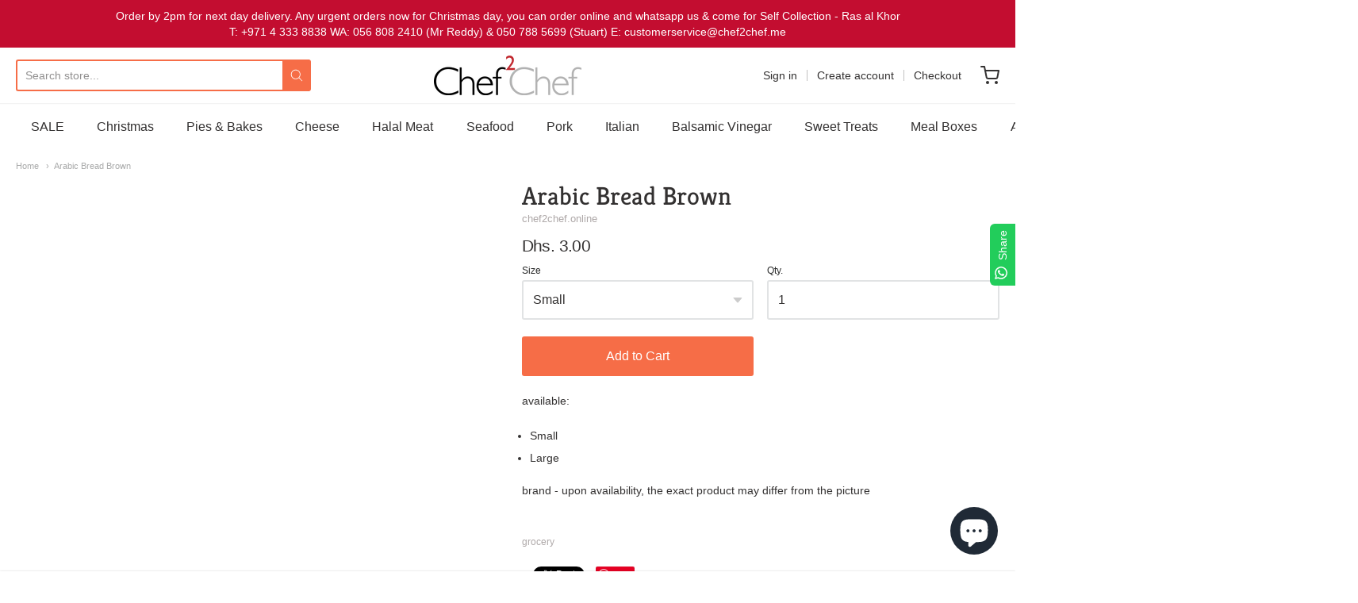

--- FILE ---
content_type: text/html; charset=utf-8
request_url: https://chef2chef.online/products/arabic-bread-brown
body_size: 22382
content:
<!doctype html>




















<!-- Proudly powered by Shopify - https://shopify.com -->


<html class="no-js product arabic-bread-brown multicurrency" lang="en">
  <head>
    
<script>window.performance && window.performance.mark && window.performance.mark('shopify.content_for_header.start');</script><meta name="google-site-verification" content="p-fzgYaw3ozTH6DwWQPeuZd1u7aGehh-zn2rOE6BSuU">
<meta name="facebook-domain-verification" content="s6k2zxnthslui70olk9bb7jhd2mq4b">
<meta name="google-site-verification" content="7GSQ2qgPUdy25d3sJjXKgIbV1rFGNIPt4N70FKY0CDg">
<meta id="shopify-digital-wallet" name="shopify-digital-wallet" content="/34581839931/digital_wallets/dialog">
<link rel="alternate" type="application/json+oembed" href="https://chef2chef.online/products/arabic-bread-brown.oembed">
<script async="async" src="/checkouts/internal/preloads.js?locale=en-AE"></script>
<script id="shopify-features" type="application/json">{"accessToken":"8c695b89c362311be54ee7e21ae649fd","betas":["rich-media-storefront-analytics"],"domain":"chef2chef.online","predictiveSearch":true,"shopId":34581839931,"locale":"en"}</script>
<script>var Shopify = Shopify || {};
Shopify.shop = "chef2chef-online.myshopify.com";
Shopify.locale = "en";
Shopify.currency = {"active":"AED","rate":"1.0"};
Shopify.country = "AE";
Shopify.theme = {"name":"Providence","id":93828120635,"schema_name":"Providence","schema_version":"5.10.0","theme_store_id":587,"role":"main"};
Shopify.theme.handle = "null";
Shopify.theme.style = {"id":null,"handle":null};
Shopify.cdnHost = "chef2chef.online/cdn";
Shopify.routes = Shopify.routes || {};
Shopify.routes.root = "/";</script>
<script type="module">!function(o){(o.Shopify=o.Shopify||{}).modules=!0}(window);</script>
<script>!function(o){function n(){var o=[];function n(){o.push(Array.prototype.slice.apply(arguments))}return n.q=o,n}var t=o.Shopify=o.Shopify||{};t.loadFeatures=n(),t.autoloadFeatures=n()}(window);</script>
<script id="shop-js-analytics" type="application/json">{"pageType":"product"}</script>
<script defer="defer" async type="module" src="//chef2chef.online/cdn/shopifycloud/shop-js/modules/v2/client.init-shop-cart-sync_C5BV16lS.en.esm.js"></script>
<script defer="defer" async type="module" src="//chef2chef.online/cdn/shopifycloud/shop-js/modules/v2/chunk.common_CygWptCX.esm.js"></script>
<script type="module">
  await import("//chef2chef.online/cdn/shopifycloud/shop-js/modules/v2/client.init-shop-cart-sync_C5BV16lS.en.esm.js");
await import("//chef2chef.online/cdn/shopifycloud/shop-js/modules/v2/chunk.common_CygWptCX.esm.js");

  window.Shopify.SignInWithShop?.initShopCartSync?.({"fedCMEnabled":true,"windoidEnabled":true});

</script>
<script>(function() {
  var isLoaded = false;
  function asyncLoad() {
    if (isLoaded) return;
    isLoaded = true;
    var urls = ["","https:\/\/fblogin.zifyapp.com\/js\/frontend\/scripttag-v1.js?shop=chef2chef-online.myshopify.com","https:\/\/configs.carthike.com\/carthike.js?shop=chef2chef-online.myshopify.com"];
    for (var i = 0; i < urls.length; i++) {
      var s = document.createElement('script');
      s.type = 'text/javascript';
      s.async = true;
      s.src = urls[i];
      var x = document.getElementsByTagName('script')[0];
      x.parentNode.insertBefore(s, x);
    }
  };
  if(window.attachEvent) {
    window.attachEvent('onload', asyncLoad);
  } else {
    window.addEventListener('load', asyncLoad, false);
  }
})();</script>
<script id="__st">var __st={"a":34581839931,"offset":14400,"reqid":"981f70f6-d17c-43a4-9538-c70c169e985a-1768792604","pageurl":"chef2chef.online\/products\/arabic-bread-brown","u":"50ae86abae18","p":"product","rtyp":"product","rid":4735743950907};</script>
<script>window.ShopifyPaypalV4VisibilityTracking = true;</script>
<script id="captcha-bootstrap">!function(){'use strict';const t='contact',e='account',n='new_comment',o=[[t,t],['blogs',n],['comments',n],[t,'customer']],c=[[e,'customer_login'],[e,'guest_login'],[e,'recover_customer_password'],[e,'create_customer']],r=t=>t.map((([t,e])=>`form[action*='/${t}']:not([data-nocaptcha='true']) input[name='form_type'][value='${e}']`)).join(','),a=t=>()=>t?[...document.querySelectorAll(t)].map((t=>t.form)):[];function s(){const t=[...o],e=r(t);return a(e)}const i='password',u='form_key',d=['recaptcha-v3-token','g-recaptcha-response','h-captcha-response',i],f=()=>{try{return window.sessionStorage}catch{return}},m='__shopify_v',_=t=>t.elements[u];function p(t,e,n=!1){try{const o=window.sessionStorage,c=JSON.parse(o.getItem(e)),{data:r}=function(t){const{data:e,action:n}=t;return t[m]||n?{data:e,action:n}:{data:t,action:n}}(c);for(const[e,n]of Object.entries(r))t.elements[e]&&(t.elements[e].value=n);n&&o.removeItem(e)}catch(o){console.error('form repopulation failed',{error:o})}}const l='form_type',E='cptcha';function T(t){t.dataset[E]=!0}const w=window,h=w.document,L='Shopify',v='ce_forms',y='captcha';let A=!1;((t,e)=>{const n=(g='f06e6c50-85a8-45c8-87d0-21a2b65856fe',I='https://cdn.shopify.com/shopifycloud/storefront-forms-hcaptcha/ce_storefront_forms_captcha_hcaptcha.v1.5.2.iife.js',D={infoText:'Protected by hCaptcha',privacyText:'Privacy',termsText:'Terms'},(t,e,n)=>{const o=w[L][v],c=o.bindForm;if(c)return c(t,g,e,D).then(n);var r;o.q.push([[t,g,e,D],n]),r=I,A||(h.body.append(Object.assign(h.createElement('script'),{id:'captcha-provider',async:!0,src:r})),A=!0)});var g,I,D;w[L]=w[L]||{},w[L][v]=w[L][v]||{},w[L][v].q=[],w[L][y]=w[L][y]||{},w[L][y].protect=function(t,e){n(t,void 0,e),T(t)},Object.freeze(w[L][y]),function(t,e,n,w,h,L){const[v,y,A,g]=function(t,e,n){const i=e?o:[],u=t?c:[],d=[...i,...u],f=r(d),m=r(i),_=r(d.filter((([t,e])=>n.includes(e))));return[a(f),a(m),a(_),s()]}(w,h,L),I=t=>{const e=t.target;return e instanceof HTMLFormElement?e:e&&e.form},D=t=>v().includes(t);t.addEventListener('submit',(t=>{const e=I(t);if(!e)return;const n=D(e)&&!e.dataset.hcaptchaBound&&!e.dataset.recaptchaBound,o=_(e),c=g().includes(e)&&(!o||!o.value);(n||c)&&t.preventDefault(),c&&!n&&(function(t){try{if(!f())return;!function(t){const e=f();if(!e)return;const n=_(t);if(!n)return;const o=n.value;o&&e.removeItem(o)}(t);const e=Array.from(Array(32),(()=>Math.random().toString(36)[2])).join('');!function(t,e){_(t)||t.append(Object.assign(document.createElement('input'),{type:'hidden',name:u})),t.elements[u].value=e}(t,e),function(t,e){const n=f();if(!n)return;const o=[...t.querySelectorAll(`input[type='${i}']`)].map((({name:t})=>t)),c=[...d,...o],r={};for(const[a,s]of new FormData(t).entries())c.includes(a)||(r[a]=s);n.setItem(e,JSON.stringify({[m]:1,action:t.action,data:r}))}(t,e)}catch(e){console.error('failed to persist form',e)}}(e),e.submit())}));const S=(t,e)=>{t&&!t.dataset[E]&&(n(t,e.some((e=>e===t))),T(t))};for(const o of['focusin','change'])t.addEventListener(o,(t=>{const e=I(t);D(e)&&S(e,y())}));const B=e.get('form_key'),M=e.get(l),P=B&&M;t.addEventListener('DOMContentLoaded',(()=>{const t=y();if(P)for(const e of t)e.elements[l].value===M&&p(e,B);[...new Set([...A(),...v().filter((t=>'true'===t.dataset.shopifyCaptcha))])].forEach((e=>S(e,t)))}))}(h,new URLSearchParams(w.location.search),n,t,e,['guest_login'])})(!0,!0)}();</script>
<script integrity="sha256-4kQ18oKyAcykRKYeNunJcIwy7WH5gtpwJnB7kiuLZ1E=" data-source-attribution="shopify.loadfeatures" defer="defer" src="//chef2chef.online/cdn/shopifycloud/storefront/assets/storefront/load_feature-a0a9edcb.js" crossorigin="anonymous"></script>
<script data-source-attribution="shopify.dynamic_checkout.dynamic.init">var Shopify=Shopify||{};Shopify.PaymentButton=Shopify.PaymentButton||{isStorefrontPortableWallets:!0,init:function(){window.Shopify.PaymentButton.init=function(){};var t=document.createElement("script");t.src="https://chef2chef.online/cdn/shopifycloud/portable-wallets/latest/portable-wallets.en.js",t.type="module",document.head.appendChild(t)}};
</script>
<script data-source-attribution="shopify.dynamic_checkout.buyer_consent">
  function portableWalletsHideBuyerConsent(e){var t=document.getElementById("shopify-buyer-consent"),n=document.getElementById("shopify-subscription-policy-button");t&&n&&(t.classList.add("hidden"),t.setAttribute("aria-hidden","true"),n.removeEventListener("click",e))}function portableWalletsShowBuyerConsent(e){var t=document.getElementById("shopify-buyer-consent"),n=document.getElementById("shopify-subscription-policy-button");t&&n&&(t.classList.remove("hidden"),t.removeAttribute("aria-hidden"),n.addEventListener("click",e))}window.Shopify?.PaymentButton&&(window.Shopify.PaymentButton.hideBuyerConsent=portableWalletsHideBuyerConsent,window.Shopify.PaymentButton.showBuyerConsent=portableWalletsShowBuyerConsent);
</script>
<script data-source-attribution="shopify.dynamic_checkout.cart.bootstrap">document.addEventListener("DOMContentLoaded",(function(){function t(){return document.querySelector("shopify-accelerated-checkout-cart, shopify-accelerated-checkout")}if(t())Shopify.PaymentButton.init();else{new MutationObserver((function(e,n){t()&&(Shopify.PaymentButton.init(),n.disconnect())})).observe(document.body,{childList:!0,subtree:!0})}}));
</script>
<script id="sections-script" data-sections="product-recommendations" defer="defer" src="//chef2chef.online/cdn/shop/t/5/compiled_assets/scripts.js?v=1022"></script>
<script>window.performance && window.performance.mark && window.performance.mark('shopify.content_for_header.end');</script>
    
<meta charset="utf-8">
<meta http-equiv="X-UA-Compatible" content="IE=edge,chrome=1">
<meta name="viewport" content="width=device-width, initial-scale=1">

<link rel="canonical" href="https://chef2chef.online/products/arabic-bread-brown">


  <link rel="shortcut icon" href="//chef2chef.online/cdn/shop/files/favicon_2_32x32.png?v=1614352457" type="image/png">












<title>Arabic Bread Brown | chef2chef.online</title>





  <meta name="description" content="available: Small  Large  brand - upon availability, the exact product may differ from the picture ">

    



  <meta property="og:type" content="product">
  <meta property="og:title" content="Arabic Bread Brown">
  <meta property="og:url" content="https://chef2chef.online/products/arabic-bread-brown">
  <meta property="og:description" content="available:

Small 
Large 


brand - upon availability, the exact product may differ from the picture ">
  
    
    <meta property="og:image" content="http://chef2chef.online/cdn/shop/products/arabic-bread-brown-673080_1200x630.jpg?v=1649075124">
    <meta property="og:image:secure_url" content="https://chef2chef.online/cdn/shop/products/arabic-bread-brown-673080_1200x630.jpg?v=1649075124">
  
  <meta property="og:price:amount" content="3.00">
  <meta property="og:price:currency" content="AED">




<meta property="og:site_name" content="chef2chef.online">





  <meta name="twitter:card" content="summary">





  <meta name="twitter:title" content="Arabic Bread Brown">
  <meta name="twitter:description" content="available:

Small 
Large 


brand - upon availability, the exact product may differ from the picture ">
  <meta name="twitter:image" content="https://chef2chef.online/cdn/shop/products/arabic-bread-brown-673080_1200x630.jpg?v=1649075124">
  <meta name="twitter:image:width" content="1024">
  <meta name="twitter:image:height" content="1024">





    
    <link href="https://cdnjs.cloudflare.com/ajax/libs/normalize/8.0.1/normalize.min.css" rel="stylesheet" type="text/css" media="all" />
    <link href="https://cdnjs.cloudflare.com/ajax/libs/font-awesome/4.7.0/css/font-awesome.min.css" rel="stylesheet" type="text/css" media="all" />
    <link href="https://cdnjs.cloudflare.com/ajax/libs/flickity/2.2.1/flickity.min.css" rel="stylesheet" type="text/css" media="all" />
    
    <link href="//chef2chef.online/cdn/shopifycloud/shopify-plyr/v1.0/shopify-plyr.css" rel="stylesheet" type="text/css" media="all" />
    <link href="//chef2chef.online/cdn/shopifycloud/model-viewer-ui/assets/v1.0/model-viewer-ui.css" rel="stylesheet" type="text/css" media="all" />
    
    <link href="https://cdnjs.cloudflare.com/ajax/libs/jquery-typeahead/2.11.0/jquery.typeahead.min.css" rel="stylesheet" type="text/css" media="all" />
    <link href="//chef2chef.online/cdn/shop/t/5/assets/theme.scss.css?v=47868532841217427401586692562" rel="stylesheet" type="text/css" media="all" />
    <link href="//chef2chef.online/cdn/shop/t/5/assets/theme-custom.scss.css?v=172123384267567521261612358905" rel="stylesheet" type="text/css" media="all" />
    <link href="//chef2chef.online/cdn/shop/t/5/assets/fonts.scss.css?v=150880377159018953901766116010" rel="stylesheet" type="text/css" media="all" />

    
    <script src="https://cdnjs.cloudflare.com/ajax/libs/lazysizes/4.0.1/plugins/respimg/ls.respimg.min.js" async="async"></script>
    <script src="https://cdnjs.cloudflare.com/ajax/libs/lazysizes/4.0.1/plugins/rias/ls.rias.min.js" async="async"></script>
    <script src="https://cdnjs.cloudflare.com/ajax/libs/lazysizes/4.0.1/plugins/parent-fit/ls.parent-fit.min.js" async="async"></script>
    <script src="https://cdnjs.cloudflare.com/ajax/libs/lazysizes/4.0.1/plugins/bgset/ls.bgset.min.js" async="async"></script>
    <script src="https://cdnjs.cloudflare.com/ajax/libs/lazysizes/4.0.1/lazysizes.min.js" async="async"></script>

    <script type="text/javascript">
  window.Station || (window.Station = {
    App: {
      config: {
        mediumScreen: 640,
        largeScreen: 1024
      }
    },
    Theme: {
      givenName: "Providence",
      id: 93828120635,
      name: "Providence",
      version: "5.10.0",
      config: {
        defaultCurrency: "AED",
        enableMultiCurrency: true,
        moneyStyle: "money_format",
        enableSearchSuggestions: true,
        product: {
          enableDeepLinking: true,
          enableHighlightAddWhenSale: true,
          enableLightbox: true,
          enableQtyLimit: false,
          enableSelectAnOption: false,
          enableSetVariantFromSecondary: true,
          lightboxImageSize: null,
          primaryImageSize: "1024x1024",
          showPrimaryImageFirst: false
        }
      },
      current: {
        article: null,
        cart: {"note":null,"attributes":{},"original_total_price":0,"total_price":0,"total_discount":0,"total_weight":0.0,"item_count":0,"items":[],"requires_shipping":false,"currency":"AED","items_subtotal_price":0,"cart_level_discount_applications":[],"checkout_charge_amount":0},
        collection: null,
        featured_media_id: 29446850412790,
        featuredImageID: 36884168507638,
        product: {"id":4735743950907,"title":"Arabic Bread Brown","handle":"arabic-bread-brown","description":"\u003cp\u003eavailable:\u003c\/p\u003e\n\u003cul\u003e\n\u003cli\u003eSmall \u003c\/li\u003e\n\u003cli\u003eLarge \u003cbr\u003e\n\u003c\/li\u003e\n\u003c\/ul\u003e\n\u003cp\u003ebrand - upon availability, the exact product may differ from the picture \u003c\/p\u003e","published_at":"2020-04-01T22:11:12+04:00","created_at":"2020-04-01T22:42:34+04:00","vendor":"chef2chef.online","type":"","tags":["grocery"],"price":300,"price_min":300,"price_max":350,"available":true,"price_varies":true,"compare_at_price":null,"compare_at_price_min":0,"compare_at_price_max":0,"compare_at_price_varies":false,"variants":[{"id":33108212449339,"title":"Small","option1":"Small","option2":null,"option3":null,"sku":"","requires_shipping":true,"taxable":true,"featured_image":null,"available":true,"name":"Arabic Bread Brown - Small","public_title":"Small","options":["Small"],"price":300,"weight":0,"compare_at_price":null,"inventory_management":null,"barcode":"","requires_selling_plan":false,"selling_plan_allocations":[]},{"id":33108212482107,"title":"Large","option1":"Large","option2":null,"option3":null,"sku":"","requires_shipping":true,"taxable":true,"featured_image":null,"available":true,"name":"Arabic Bread Brown - Large","public_title":"Large","options":["Large"],"price":350,"weight":0,"compare_at_price":null,"inventory_management":null,"barcode":"","requires_selling_plan":false,"selling_plan_allocations":[]}],"images":["\/\/chef2chef.online\/cdn\/shop\/products\/arabic-bread-brown-673080.jpg?v=1649075124"],"featured_image":"\/\/chef2chef.online\/cdn\/shop\/products\/arabic-bread-brown-673080.jpg?v=1649075124","options":["Size"],"media":[{"alt":"Arabic Bread Brown - chef2chef.online","id":29446850412790,"position":1,"preview_image":{"aspect_ratio":1.0,"height":1080,"width":1080,"src":"\/\/chef2chef.online\/cdn\/shop\/products\/arabic-bread-brown-673080.jpg?v=1649075124"},"aspect_ratio":1.0,"height":1080,"media_type":"image","src":"\/\/chef2chef.online\/cdn\/shop\/products\/arabic-bread-brown-673080.jpg?v=1649075124","width":1080}],"requires_selling_plan":false,"selling_plan_groups":[],"content":"\u003cp\u003eavailable:\u003c\/p\u003e\n\u003cul\u003e\n\u003cli\u003eSmall \u003c\/li\u003e\n\u003cli\u003eLarge \u003cbr\u003e\n\u003c\/li\u003e\n\u003c\/ul\u003e\n\u003cp\u003ebrand - upon availability, the exact product may differ from the picture \u003c\/p\u003e"},
        template: "product",
        templateType: "product",
        variant: {"id":33108212449339,"title":"Small","option1":"Small","option2":null,"option3":null,"sku":"","requires_shipping":true,"taxable":true,"featured_image":null,"available":true,"name":"Arabic Bread Brown - Small","public_title":"Small","options":["Small"],"price":300,"weight":0,"compare_at_price":null,"inventory_management":null,"barcode":"","requires_selling_plan":false,"selling_plan_allocations":[]},
        players: {
          youtube: {},
          vimeo: {}
        }
      },
      customerLoggedIn: false,
      shop: {
        collectionsCount: 53,
        currency: "AED",
        defaultCurrency: "AED",
        domain: "chef2chef.online",
        locale: "en",
        moneyFormat: "Dhs. {{amount}}",
        moneyWithCurrencyFormat: "Dhs. {{amount}} AED",
        name: "chef2chef.online",
        productsCount: 516,
        url: "https:\/\/chef2chef.online"
      },
      i18n: {
        search: {
          suggestions: {
            products: "Products",
            collections: "Collections",
            pages: "Pages",
            articles: "Articles",
          },
          results: {
            show: "Show all results for",
            none: "No results found for"
          }
        },
        cart: {
          itemCount: {
            zero: "0 items",
            one: "1 item",
            other: "{{ count }} items"
          },
          notification: {
            productAdded: "{{ product_title }} has been added to your cart. {{ view_cart_link }}",
            viewCartLink: "View Cart"
          }
        },
        map: {
          errors: {
            addressError: "Error looking up that address",
            addressNoResults: "No results for that address",
            addressQueryLimitHTML: "You have exceeded the Google API usage limit. Consider upgrading to a \u003ca href=\"https:\/\/developers.google.com\/maps\/premium\/usage-limits\"\u003ePremium Plan\u003c\/a\u003e.",
            authErrorHTML: "There was a problem authenticating your Google Maps API Key"
          }
        },
        product: {
          addToCart: "Add to Cart",
          soldOut: "Sold Out",
          unavailable: "Unavailable"
        }
      }
    }
  });
</script>


    
    <script src="https://www.youtube.com/player_api" type="text/javascript"></script>
    <script src="https://player.vimeo.com/api/player.js" type="text/javascript"></script>
    
    <script src="https://cdnjs.cloudflare.com/ajax/libs/modernizr/2.8.3/modernizr.min.js" type="text/javascript"></script>
    <script src="https://cdnjs.cloudflare.com/ajax/libs/lodash.js/4.17.4/lodash.min.js" type="text/javascript"></script>
    <script src="https://cdnjs.cloudflare.com/ajax/libs/jquery/3.1.1/jquery.min.js" type="text/javascript"></script>
    <script src="https://cdnjs.cloudflare.com/ajax/libs/jquery.matchHeight/0.7.0/jquery.matchHeight-min.js" type="text/javascript"></script>
    <script src="https://cdnjs.cloudflare.com/ajax/libs/velocity/1.3.1/velocity.min.js" type="text/javascript"></script>
    <script src="https://cdnjs.cloudflare.com/ajax/libs/flickity/2.2.1/flickity.pkgd.min.js" type="text/javascript"></script>
    <script src="https://cdnjs.cloudflare.com/ajax/libs/jquery-typeahead/2.11.0/jquery.typeahead.min.js" type="text/javascript"></script>
    <script src="https://cdnjs.cloudflare.com/ajax/libs/fancybox/2.1.5/jquery.fancybox.min.js" type="text/javascript"></script>
    <script src="https://cdnjs.cloudflare.com/ajax/libs/fitvids/1.1.0/jquery.fitvids.min.js" type="text/javascript"></script>
    <script src="https://cdnjs.cloudflare.com/ajax/libs/jquery-zoom/1.7.18/jquery.zoom.min.js" type="text/javascript"></script>
    <script src="https://cdnjs.cloudflare.com/ajax/libs/jquery-cookie/1.4.1/jquery.cookie.min.js" type="text/javascript"></script>
    <script src="//chef2chef.online/cdn/shopifycloud/storefront/assets/themes_support/shopify_common-5f594365.js" type="text/javascript"></script>

    
   
 <!-- BEGIN app block: shopify://apps/tinyseo/blocks/breadcrumbs-json-ld-embed/0605268f-f7c4-4e95-b560-e43df7d59ae4 -->
<!-- END app block --><!-- BEGIN app block: shopify://apps/tinyseo/blocks/product-json-ld-embed/0605268f-f7c4-4e95-b560-e43df7d59ae4 -->
<!-- END app block --><!-- BEGIN app block: shopify://apps/pagefly-page-builder/blocks/app-embed/83e179f7-59a0-4589-8c66-c0dddf959200 -->

<!-- BEGIN app snippet: pagefly-cro-ab-testing-main -->







<script>
  ;(function () {
    const url = new URL(window.location)
    const viewParam = url.searchParams.get('view')
    if (viewParam && viewParam.includes('variant-pf-')) {
      url.searchParams.set('pf_v', viewParam)
      url.searchParams.delete('view')
      window.history.replaceState({}, '', url)
    }
  })()
</script>



<script type='module'>
  
  window.PAGEFLY_CRO = window.PAGEFLY_CRO || {}

  window.PAGEFLY_CRO['data_debug'] = {
    original_template_suffix: "all_products",
    allow_ab_test: false,
    ab_test_start_time: 0,
    ab_test_end_time: 0,
    today_date_time: 1768792605000,
  }
  window.PAGEFLY_CRO['GA4'] = { enabled: false}
</script>

<!-- END app snippet -->








  <script src='https://cdn.shopify.com/extensions/019bb4f9-aed6-78a3-be91-e9d44663e6bf/pagefly-page-builder-215/assets/pagefly-helper.js' defer='defer'></script>

  <script src='https://cdn.shopify.com/extensions/019bb4f9-aed6-78a3-be91-e9d44663e6bf/pagefly-page-builder-215/assets/pagefly-general-helper.js' defer='defer'></script>

  <script src='https://cdn.shopify.com/extensions/019bb4f9-aed6-78a3-be91-e9d44663e6bf/pagefly-page-builder-215/assets/pagefly-snap-slider.js' defer='defer'></script>

  <script src='https://cdn.shopify.com/extensions/019bb4f9-aed6-78a3-be91-e9d44663e6bf/pagefly-page-builder-215/assets/pagefly-slideshow-v3.js' defer='defer'></script>

  <script src='https://cdn.shopify.com/extensions/019bb4f9-aed6-78a3-be91-e9d44663e6bf/pagefly-page-builder-215/assets/pagefly-slideshow-v4.js' defer='defer'></script>

  <script src='https://cdn.shopify.com/extensions/019bb4f9-aed6-78a3-be91-e9d44663e6bf/pagefly-page-builder-215/assets/pagefly-glider.js' defer='defer'></script>

  <script src='https://cdn.shopify.com/extensions/019bb4f9-aed6-78a3-be91-e9d44663e6bf/pagefly-page-builder-215/assets/pagefly-slideshow-v1-v2.js' defer='defer'></script>

  <script src='https://cdn.shopify.com/extensions/019bb4f9-aed6-78a3-be91-e9d44663e6bf/pagefly-page-builder-215/assets/pagefly-product-media.js' defer='defer'></script>

  <script src='https://cdn.shopify.com/extensions/019bb4f9-aed6-78a3-be91-e9d44663e6bf/pagefly-page-builder-215/assets/pagefly-product.js' defer='defer'></script>


<script id='pagefly-helper-data' type='application/json'>
  {
    "page_optimization": {
      "assets_prefetching": true
    },
    "elements_asset_mapper": {
      "Accordion": "https://cdn.shopify.com/extensions/019bb4f9-aed6-78a3-be91-e9d44663e6bf/pagefly-page-builder-215/assets/pagefly-accordion.js",
      "Accordion3": "https://cdn.shopify.com/extensions/019bb4f9-aed6-78a3-be91-e9d44663e6bf/pagefly-page-builder-215/assets/pagefly-accordion3.js",
      "CountDown": "https://cdn.shopify.com/extensions/019bb4f9-aed6-78a3-be91-e9d44663e6bf/pagefly-page-builder-215/assets/pagefly-countdown.js",
      "GMap1": "https://cdn.shopify.com/extensions/019bb4f9-aed6-78a3-be91-e9d44663e6bf/pagefly-page-builder-215/assets/pagefly-gmap.js",
      "GMap2": "https://cdn.shopify.com/extensions/019bb4f9-aed6-78a3-be91-e9d44663e6bf/pagefly-page-builder-215/assets/pagefly-gmap.js",
      "GMapBasicV2": "https://cdn.shopify.com/extensions/019bb4f9-aed6-78a3-be91-e9d44663e6bf/pagefly-page-builder-215/assets/pagefly-gmap.js",
      "GMapAdvancedV2": "https://cdn.shopify.com/extensions/019bb4f9-aed6-78a3-be91-e9d44663e6bf/pagefly-page-builder-215/assets/pagefly-gmap.js",
      "HTML.Video": "https://cdn.shopify.com/extensions/019bb4f9-aed6-78a3-be91-e9d44663e6bf/pagefly-page-builder-215/assets/pagefly-htmlvideo.js",
      "HTML.Video2": "https://cdn.shopify.com/extensions/019bb4f9-aed6-78a3-be91-e9d44663e6bf/pagefly-page-builder-215/assets/pagefly-htmlvideo2.js",
      "HTML.Video3": "https://cdn.shopify.com/extensions/019bb4f9-aed6-78a3-be91-e9d44663e6bf/pagefly-page-builder-215/assets/pagefly-htmlvideo2.js",
      "BackgroundVideo": "https://cdn.shopify.com/extensions/019bb4f9-aed6-78a3-be91-e9d44663e6bf/pagefly-page-builder-215/assets/pagefly-htmlvideo2.js",
      "Instagram": "https://cdn.shopify.com/extensions/019bb4f9-aed6-78a3-be91-e9d44663e6bf/pagefly-page-builder-215/assets/pagefly-instagram.js",
      "Instagram2": "https://cdn.shopify.com/extensions/019bb4f9-aed6-78a3-be91-e9d44663e6bf/pagefly-page-builder-215/assets/pagefly-instagram.js",
      "Insta3": "https://cdn.shopify.com/extensions/019bb4f9-aed6-78a3-be91-e9d44663e6bf/pagefly-page-builder-215/assets/pagefly-instagram3.js",
      "Tabs": "https://cdn.shopify.com/extensions/019bb4f9-aed6-78a3-be91-e9d44663e6bf/pagefly-page-builder-215/assets/pagefly-tab.js",
      "Tabs3": "https://cdn.shopify.com/extensions/019bb4f9-aed6-78a3-be91-e9d44663e6bf/pagefly-page-builder-215/assets/pagefly-tab3.js",
      "ProductBox": "https://cdn.shopify.com/extensions/019bb4f9-aed6-78a3-be91-e9d44663e6bf/pagefly-page-builder-215/assets/pagefly-cart.js",
      "FBPageBox2": "https://cdn.shopify.com/extensions/019bb4f9-aed6-78a3-be91-e9d44663e6bf/pagefly-page-builder-215/assets/pagefly-facebook.js",
      "FBLikeButton2": "https://cdn.shopify.com/extensions/019bb4f9-aed6-78a3-be91-e9d44663e6bf/pagefly-page-builder-215/assets/pagefly-facebook.js",
      "TwitterFeed2": "https://cdn.shopify.com/extensions/019bb4f9-aed6-78a3-be91-e9d44663e6bf/pagefly-page-builder-215/assets/pagefly-twitter.js",
      "Paragraph4": "https://cdn.shopify.com/extensions/019bb4f9-aed6-78a3-be91-e9d44663e6bf/pagefly-page-builder-215/assets/pagefly-paragraph4.js",

      "AliReviews": "https://cdn.shopify.com/extensions/019bb4f9-aed6-78a3-be91-e9d44663e6bf/pagefly-page-builder-215/assets/pagefly-3rd-elements.js",
      "BackInStock": "https://cdn.shopify.com/extensions/019bb4f9-aed6-78a3-be91-e9d44663e6bf/pagefly-page-builder-215/assets/pagefly-3rd-elements.js",
      "GloboBackInStock": "https://cdn.shopify.com/extensions/019bb4f9-aed6-78a3-be91-e9d44663e6bf/pagefly-page-builder-215/assets/pagefly-3rd-elements.js",
      "GrowaveWishlist": "https://cdn.shopify.com/extensions/019bb4f9-aed6-78a3-be91-e9d44663e6bf/pagefly-page-builder-215/assets/pagefly-3rd-elements.js",
      "InfiniteOptionsShopPad": "https://cdn.shopify.com/extensions/019bb4f9-aed6-78a3-be91-e9d44663e6bf/pagefly-page-builder-215/assets/pagefly-3rd-elements.js",
      "InkybayProductPersonalizer": "https://cdn.shopify.com/extensions/019bb4f9-aed6-78a3-be91-e9d44663e6bf/pagefly-page-builder-215/assets/pagefly-3rd-elements.js",
      "LimeSpot": "https://cdn.shopify.com/extensions/019bb4f9-aed6-78a3-be91-e9d44663e6bf/pagefly-page-builder-215/assets/pagefly-3rd-elements.js",
      "Loox": "https://cdn.shopify.com/extensions/019bb4f9-aed6-78a3-be91-e9d44663e6bf/pagefly-page-builder-215/assets/pagefly-3rd-elements.js",
      "Opinew": "https://cdn.shopify.com/extensions/019bb4f9-aed6-78a3-be91-e9d44663e6bf/pagefly-page-builder-215/assets/pagefly-3rd-elements.js",
      "Powr": "https://cdn.shopify.com/extensions/019bb4f9-aed6-78a3-be91-e9d44663e6bf/pagefly-page-builder-215/assets/pagefly-3rd-elements.js",
      "ProductReviews": "https://cdn.shopify.com/extensions/019bb4f9-aed6-78a3-be91-e9d44663e6bf/pagefly-page-builder-215/assets/pagefly-3rd-elements.js",
      "PushOwl": "https://cdn.shopify.com/extensions/019bb4f9-aed6-78a3-be91-e9d44663e6bf/pagefly-page-builder-215/assets/pagefly-3rd-elements.js",
      "ReCharge": "https://cdn.shopify.com/extensions/019bb4f9-aed6-78a3-be91-e9d44663e6bf/pagefly-page-builder-215/assets/pagefly-3rd-elements.js",
      "Rivyo": "https://cdn.shopify.com/extensions/019bb4f9-aed6-78a3-be91-e9d44663e6bf/pagefly-page-builder-215/assets/pagefly-3rd-elements.js",
      "TrackingMore": "https://cdn.shopify.com/extensions/019bb4f9-aed6-78a3-be91-e9d44663e6bf/pagefly-page-builder-215/assets/pagefly-3rd-elements.js",
      "Vitals": "https://cdn.shopify.com/extensions/019bb4f9-aed6-78a3-be91-e9d44663e6bf/pagefly-page-builder-215/assets/pagefly-3rd-elements.js",
      "Wiser": "https://cdn.shopify.com/extensions/019bb4f9-aed6-78a3-be91-e9d44663e6bf/pagefly-page-builder-215/assets/pagefly-3rd-elements.js"
    },
    "custom_elements_mapper": {
      "pf-click-action-element": "https://cdn.shopify.com/extensions/019bb4f9-aed6-78a3-be91-e9d44663e6bf/pagefly-page-builder-215/assets/pagefly-click-action-element.js",
      "pf-dialog-element": "https://cdn.shopify.com/extensions/019bb4f9-aed6-78a3-be91-e9d44663e6bf/pagefly-page-builder-215/assets/pagefly-dialog-element.js"
    }
  }
</script>


<!-- END app block --><script src="https://cdn.shopify.com/extensions/7bc9bb47-adfa-4267-963e-cadee5096caf/inbox-1252/assets/inbox-chat-loader.js" type="text/javascript" defer="defer"></script>
<link href="https://monorail-edge.shopifysvc.com" rel="dns-prefetch">
<script>(function(){if ("sendBeacon" in navigator && "performance" in window) {try {var session_token_from_headers = performance.getEntriesByType('navigation')[0].serverTiming.find(x => x.name == '_s').description;} catch {var session_token_from_headers = undefined;}var session_cookie_matches = document.cookie.match(/_shopify_s=([^;]*)/);var session_token_from_cookie = session_cookie_matches && session_cookie_matches.length === 2 ? session_cookie_matches[1] : "";var session_token = session_token_from_headers || session_token_from_cookie || "";function handle_abandonment_event(e) {var entries = performance.getEntries().filter(function(entry) {return /monorail-edge.shopifysvc.com/.test(entry.name);});if (!window.abandonment_tracked && entries.length === 0) {window.abandonment_tracked = true;var currentMs = Date.now();var navigation_start = performance.timing.navigationStart;var payload = {shop_id: 34581839931,url: window.location.href,navigation_start,duration: currentMs - navigation_start,session_token,page_type: "product"};window.navigator.sendBeacon("https://monorail-edge.shopifysvc.com/v1/produce", JSON.stringify({schema_id: "online_store_buyer_site_abandonment/1.1",payload: payload,metadata: {event_created_at_ms: currentMs,event_sent_at_ms: currentMs}}));}}window.addEventListener('pagehide', handle_abandonment_event);}}());</script>
<script id="web-pixels-manager-setup">(function e(e,d,r,n,o){if(void 0===o&&(o={}),!Boolean(null===(a=null===(i=window.Shopify)||void 0===i?void 0:i.analytics)||void 0===a?void 0:a.replayQueue)){var i,a;window.Shopify=window.Shopify||{};var t=window.Shopify;t.analytics=t.analytics||{};var s=t.analytics;s.replayQueue=[],s.publish=function(e,d,r){return s.replayQueue.push([e,d,r]),!0};try{self.performance.mark("wpm:start")}catch(e){}var l=function(){var e={modern:/Edge?\/(1{2}[4-9]|1[2-9]\d|[2-9]\d{2}|\d{4,})\.\d+(\.\d+|)|Firefox\/(1{2}[4-9]|1[2-9]\d|[2-9]\d{2}|\d{4,})\.\d+(\.\d+|)|Chrom(ium|e)\/(9{2}|\d{3,})\.\d+(\.\d+|)|(Maci|X1{2}).+ Version\/(15\.\d+|(1[6-9]|[2-9]\d|\d{3,})\.\d+)([,.]\d+|)( \(\w+\)|)( Mobile\/\w+|) Safari\/|Chrome.+OPR\/(9{2}|\d{3,})\.\d+\.\d+|(CPU[ +]OS|iPhone[ +]OS|CPU[ +]iPhone|CPU IPhone OS|CPU iPad OS)[ +]+(15[._]\d+|(1[6-9]|[2-9]\d|\d{3,})[._]\d+)([._]\d+|)|Android:?[ /-](13[3-9]|1[4-9]\d|[2-9]\d{2}|\d{4,})(\.\d+|)(\.\d+|)|Android.+Firefox\/(13[5-9]|1[4-9]\d|[2-9]\d{2}|\d{4,})\.\d+(\.\d+|)|Android.+Chrom(ium|e)\/(13[3-9]|1[4-9]\d|[2-9]\d{2}|\d{4,})\.\d+(\.\d+|)|SamsungBrowser\/([2-9]\d|\d{3,})\.\d+/,legacy:/Edge?\/(1[6-9]|[2-9]\d|\d{3,})\.\d+(\.\d+|)|Firefox\/(5[4-9]|[6-9]\d|\d{3,})\.\d+(\.\d+|)|Chrom(ium|e)\/(5[1-9]|[6-9]\d|\d{3,})\.\d+(\.\d+|)([\d.]+$|.*Safari\/(?![\d.]+ Edge\/[\d.]+$))|(Maci|X1{2}).+ Version\/(10\.\d+|(1[1-9]|[2-9]\d|\d{3,})\.\d+)([,.]\d+|)( \(\w+\)|)( Mobile\/\w+|) Safari\/|Chrome.+OPR\/(3[89]|[4-9]\d|\d{3,})\.\d+\.\d+|(CPU[ +]OS|iPhone[ +]OS|CPU[ +]iPhone|CPU IPhone OS|CPU iPad OS)[ +]+(10[._]\d+|(1[1-9]|[2-9]\d|\d{3,})[._]\d+)([._]\d+|)|Android:?[ /-](13[3-9]|1[4-9]\d|[2-9]\d{2}|\d{4,})(\.\d+|)(\.\d+|)|Mobile Safari.+OPR\/([89]\d|\d{3,})\.\d+\.\d+|Android.+Firefox\/(13[5-9]|1[4-9]\d|[2-9]\d{2}|\d{4,})\.\d+(\.\d+|)|Android.+Chrom(ium|e)\/(13[3-9]|1[4-9]\d|[2-9]\d{2}|\d{4,})\.\d+(\.\d+|)|Android.+(UC? ?Browser|UCWEB|U3)[ /]?(15\.([5-9]|\d{2,})|(1[6-9]|[2-9]\d|\d{3,})\.\d+)\.\d+|SamsungBrowser\/(5\.\d+|([6-9]|\d{2,})\.\d+)|Android.+MQ{2}Browser\/(14(\.(9|\d{2,})|)|(1[5-9]|[2-9]\d|\d{3,})(\.\d+|))(\.\d+|)|K[Aa][Ii]OS\/(3\.\d+|([4-9]|\d{2,})\.\d+)(\.\d+|)/},d=e.modern,r=e.legacy,n=navigator.userAgent;return n.match(d)?"modern":n.match(r)?"legacy":"unknown"}(),u="modern"===l?"modern":"legacy",c=(null!=n?n:{modern:"",legacy:""})[u],f=function(e){return[e.baseUrl,"/wpm","/b",e.hashVersion,"modern"===e.buildTarget?"m":"l",".js"].join("")}({baseUrl:d,hashVersion:r,buildTarget:u}),m=function(e){var d=e.version,r=e.bundleTarget,n=e.surface,o=e.pageUrl,i=e.monorailEndpoint;return{emit:function(e){var a=e.status,t=e.errorMsg,s=(new Date).getTime(),l=JSON.stringify({metadata:{event_sent_at_ms:s},events:[{schema_id:"web_pixels_manager_load/3.1",payload:{version:d,bundle_target:r,page_url:o,status:a,surface:n,error_msg:t},metadata:{event_created_at_ms:s}}]});if(!i)return console&&console.warn&&console.warn("[Web Pixels Manager] No Monorail endpoint provided, skipping logging."),!1;try{return self.navigator.sendBeacon.bind(self.navigator)(i,l)}catch(e){}var u=new XMLHttpRequest;try{return u.open("POST",i,!0),u.setRequestHeader("Content-Type","text/plain"),u.send(l),!0}catch(e){return console&&console.warn&&console.warn("[Web Pixels Manager] Got an unhandled error while logging to Monorail."),!1}}}}({version:r,bundleTarget:l,surface:e.surface,pageUrl:self.location.href,monorailEndpoint:e.monorailEndpoint});try{o.browserTarget=l,function(e){var d=e.src,r=e.async,n=void 0===r||r,o=e.onload,i=e.onerror,a=e.sri,t=e.scriptDataAttributes,s=void 0===t?{}:t,l=document.createElement("script"),u=document.querySelector("head"),c=document.querySelector("body");if(l.async=n,l.src=d,a&&(l.integrity=a,l.crossOrigin="anonymous"),s)for(var f in s)if(Object.prototype.hasOwnProperty.call(s,f))try{l.dataset[f]=s[f]}catch(e){}if(o&&l.addEventListener("load",o),i&&l.addEventListener("error",i),u)u.appendChild(l);else{if(!c)throw new Error("Did not find a head or body element to append the script");c.appendChild(l)}}({src:f,async:!0,onload:function(){if(!function(){var e,d;return Boolean(null===(d=null===(e=window.Shopify)||void 0===e?void 0:e.analytics)||void 0===d?void 0:d.initialized)}()){var d=window.webPixelsManager.init(e)||void 0;if(d){var r=window.Shopify.analytics;r.replayQueue.forEach((function(e){var r=e[0],n=e[1],o=e[2];d.publishCustomEvent(r,n,o)})),r.replayQueue=[],r.publish=d.publishCustomEvent,r.visitor=d.visitor,r.initialized=!0}}},onerror:function(){return m.emit({status:"failed",errorMsg:"".concat(f," has failed to load")})},sri:function(e){var d=/^sha384-[A-Za-z0-9+/=]+$/;return"string"==typeof e&&d.test(e)}(c)?c:"",scriptDataAttributes:o}),m.emit({status:"loading"})}catch(e){m.emit({status:"failed",errorMsg:(null==e?void 0:e.message)||"Unknown error"})}}})({shopId: 34581839931,storefrontBaseUrl: "https://chef2chef.online",extensionsBaseUrl: "https://extensions.shopifycdn.com/cdn/shopifycloud/web-pixels-manager",monorailEndpoint: "https://monorail-edge.shopifysvc.com/unstable/produce_batch",surface: "storefront-renderer",enabledBetaFlags: ["2dca8a86"],webPixelsConfigList: [{"id":"475594998","configuration":"{\"config\":\"{\\\"pixel_id\\\":\\\"AW-10877434205\\\",\\\"target_country\\\":\\\"AE\\\",\\\"gtag_events\\\":[{\\\"type\\\":\\\"search\\\",\\\"action_label\\\":\\\"AW-10877434205\\\/giJdCLXMzLIDEN3y4cIo\\\"},{\\\"type\\\":\\\"begin_checkout\\\",\\\"action_label\\\":\\\"AW-10877434205\\\/-rveCLLMzLIDEN3y4cIo\\\"},{\\\"type\\\":\\\"view_item\\\",\\\"action_label\\\":[\\\"AW-10877434205\\\/yN89CKzMzLIDEN3y4cIo\\\",\\\"MC-ZSRNLZ4N2D\\\"]},{\\\"type\\\":\\\"purchase\\\",\\\"action_label\\\":[\\\"AW-10877434205\\\/VItOCKnMzLIDEN3y4cIo\\\",\\\"MC-ZSRNLZ4N2D\\\"]},{\\\"type\\\":\\\"page_view\\\",\\\"action_label\\\":[\\\"AW-10877434205\\\/_Oo7CKbMzLIDEN3y4cIo\\\",\\\"MC-ZSRNLZ4N2D\\\"]},{\\\"type\\\":\\\"add_payment_info\\\",\\\"action_label\\\":\\\"AW-10877434205\\\/L92ECLjMzLIDEN3y4cIo\\\"},{\\\"type\\\":\\\"add_to_cart\\\",\\\"action_label\\\":\\\"AW-10877434205\\\/uhUJCK_MzLIDEN3y4cIo\\\"}],\\\"enable_monitoring_mode\\\":false}\"}","eventPayloadVersion":"v1","runtimeContext":"OPEN","scriptVersion":"b2a88bafab3e21179ed38636efcd8a93","type":"APP","apiClientId":1780363,"privacyPurposes":[],"dataSharingAdjustments":{"protectedCustomerApprovalScopes":["read_customer_address","read_customer_email","read_customer_name","read_customer_personal_data","read_customer_phone"]}},{"id":"181076214","configuration":"{\"pixel_id\":\"213073679923918\",\"pixel_type\":\"facebook_pixel\",\"metaapp_system_user_token\":\"-\"}","eventPayloadVersion":"v1","runtimeContext":"OPEN","scriptVersion":"ca16bc87fe92b6042fbaa3acc2fbdaa6","type":"APP","apiClientId":2329312,"privacyPurposes":["ANALYTICS","MARKETING","SALE_OF_DATA"],"dataSharingAdjustments":{"protectedCustomerApprovalScopes":["read_customer_address","read_customer_email","read_customer_name","read_customer_personal_data","read_customer_phone"]}},{"id":"64159990","eventPayloadVersion":"v1","runtimeContext":"LAX","scriptVersion":"1","type":"CUSTOM","privacyPurposes":["MARKETING"],"name":"Meta pixel (migrated)"},{"id":"82542838","eventPayloadVersion":"v1","runtimeContext":"LAX","scriptVersion":"1","type":"CUSTOM","privacyPurposes":["ANALYTICS"],"name":"Google Analytics tag (migrated)"},{"id":"shopify-app-pixel","configuration":"{}","eventPayloadVersion":"v1","runtimeContext":"STRICT","scriptVersion":"0450","apiClientId":"shopify-pixel","type":"APP","privacyPurposes":["ANALYTICS","MARKETING"]},{"id":"shopify-custom-pixel","eventPayloadVersion":"v1","runtimeContext":"LAX","scriptVersion":"0450","apiClientId":"shopify-pixel","type":"CUSTOM","privacyPurposes":["ANALYTICS","MARKETING"]}],isMerchantRequest: false,initData: {"shop":{"name":"chef2chef.online","paymentSettings":{"currencyCode":"AED"},"myshopifyDomain":"chef2chef-online.myshopify.com","countryCode":"AE","storefrontUrl":"https:\/\/chef2chef.online"},"customer":null,"cart":null,"checkout":null,"productVariants":[{"price":{"amount":3.0,"currencyCode":"AED"},"product":{"title":"Arabic Bread Brown","vendor":"chef2chef.online","id":"4735743950907","untranslatedTitle":"Arabic Bread Brown","url":"\/products\/arabic-bread-brown","type":""},"id":"33108212449339","image":{"src":"\/\/chef2chef.online\/cdn\/shop\/products\/arabic-bread-brown-673080.jpg?v=1649075124"},"sku":"","title":"Small","untranslatedTitle":"Small"},{"price":{"amount":3.5,"currencyCode":"AED"},"product":{"title":"Arabic Bread Brown","vendor":"chef2chef.online","id":"4735743950907","untranslatedTitle":"Arabic Bread Brown","url":"\/products\/arabic-bread-brown","type":""},"id":"33108212482107","image":{"src":"\/\/chef2chef.online\/cdn\/shop\/products\/arabic-bread-brown-673080.jpg?v=1649075124"},"sku":"","title":"Large","untranslatedTitle":"Large"}],"purchasingCompany":null},},"https://chef2chef.online/cdn","fcfee988w5aeb613cpc8e4bc33m6693e112",{"modern":"","legacy":""},{"shopId":"34581839931","storefrontBaseUrl":"https:\/\/chef2chef.online","extensionBaseUrl":"https:\/\/extensions.shopifycdn.com\/cdn\/shopifycloud\/web-pixels-manager","surface":"storefront-renderer","enabledBetaFlags":"[\"2dca8a86\"]","isMerchantRequest":"false","hashVersion":"fcfee988w5aeb613cpc8e4bc33m6693e112","publish":"custom","events":"[[\"page_viewed\",{}],[\"product_viewed\",{\"productVariant\":{\"price\":{\"amount\":3.0,\"currencyCode\":\"AED\"},\"product\":{\"title\":\"Arabic Bread Brown\",\"vendor\":\"chef2chef.online\",\"id\":\"4735743950907\",\"untranslatedTitle\":\"Arabic Bread Brown\",\"url\":\"\/products\/arabic-bread-brown\",\"type\":\"\"},\"id\":\"33108212449339\",\"image\":{\"src\":\"\/\/chef2chef.online\/cdn\/shop\/products\/arabic-bread-brown-673080.jpg?v=1649075124\"},\"sku\":\"\",\"title\":\"Small\",\"untranslatedTitle\":\"Small\"}}]]"});</script><script>
  window.ShopifyAnalytics = window.ShopifyAnalytics || {};
  window.ShopifyAnalytics.meta = window.ShopifyAnalytics.meta || {};
  window.ShopifyAnalytics.meta.currency = 'AED';
  var meta = {"product":{"id":4735743950907,"gid":"gid:\/\/shopify\/Product\/4735743950907","vendor":"chef2chef.online","type":"","handle":"arabic-bread-brown","variants":[{"id":33108212449339,"price":300,"name":"Arabic Bread Brown - Small","public_title":"Small","sku":""},{"id":33108212482107,"price":350,"name":"Arabic Bread Brown - Large","public_title":"Large","sku":""}],"remote":false},"page":{"pageType":"product","resourceType":"product","resourceId":4735743950907,"requestId":"981f70f6-d17c-43a4-9538-c70c169e985a-1768792604"}};
  for (var attr in meta) {
    window.ShopifyAnalytics.meta[attr] = meta[attr];
  }
</script>
<script class="analytics">
  (function () {
    var customDocumentWrite = function(content) {
      var jquery = null;

      if (window.jQuery) {
        jquery = window.jQuery;
      } else if (window.Checkout && window.Checkout.$) {
        jquery = window.Checkout.$;
      }

      if (jquery) {
        jquery('body').append(content);
      }
    };

    var hasLoggedConversion = function(token) {
      if (token) {
        return document.cookie.indexOf('loggedConversion=' + token) !== -1;
      }
      return false;
    }

    var setCookieIfConversion = function(token) {
      if (token) {
        var twoMonthsFromNow = new Date(Date.now());
        twoMonthsFromNow.setMonth(twoMonthsFromNow.getMonth() + 2);

        document.cookie = 'loggedConversion=' + token + '; expires=' + twoMonthsFromNow;
      }
    }

    var trekkie = window.ShopifyAnalytics.lib = window.trekkie = window.trekkie || [];
    if (trekkie.integrations) {
      return;
    }
    trekkie.methods = [
      'identify',
      'page',
      'ready',
      'track',
      'trackForm',
      'trackLink'
    ];
    trekkie.factory = function(method) {
      return function() {
        var args = Array.prototype.slice.call(arguments);
        args.unshift(method);
        trekkie.push(args);
        return trekkie;
      };
    };
    for (var i = 0; i < trekkie.methods.length; i++) {
      var key = trekkie.methods[i];
      trekkie[key] = trekkie.factory(key);
    }
    trekkie.load = function(config) {
      trekkie.config = config || {};
      trekkie.config.initialDocumentCookie = document.cookie;
      var first = document.getElementsByTagName('script')[0];
      var script = document.createElement('script');
      script.type = 'text/javascript';
      script.onerror = function(e) {
        var scriptFallback = document.createElement('script');
        scriptFallback.type = 'text/javascript';
        scriptFallback.onerror = function(error) {
                var Monorail = {
      produce: function produce(monorailDomain, schemaId, payload) {
        var currentMs = new Date().getTime();
        var event = {
          schema_id: schemaId,
          payload: payload,
          metadata: {
            event_created_at_ms: currentMs,
            event_sent_at_ms: currentMs
          }
        };
        return Monorail.sendRequest("https://" + monorailDomain + "/v1/produce", JSON.stringify(event));
      },
      sendRequest: function sendRequest(endpointUrl, payload) {
        // Try the sendBeacon API
        if (window && window.navigator && typeof window.navigator.sendBeacon === 'function' && typeof window.Blob === 'function' && !Monorail.isIos12()) {
          var blobData = new window.Blob([payload], {
            type: 'text/plain'
          });

          if (window.navigator.sendBeacon(endpointUrl, blobData)) {
            return true;
          } // sendBeacon was not successful

        } // XHR beacon

        var xhr = new XMLHttpRequest();

        try {
          xhr.open('POST', endpointUrl);
          xhr.setRequestHeader('Content-Type', 'text/plain');
          xhr.send(payload);
        } catch (e) {
          console.log(e);
        }

        return false;
      },
      isIos12: function isIos12() {
        return window.navigator.userAgent.lastIndexOf('iPhone; CPU iPhone OS 12_') !== -1 || window.navigator.userAgent.lastIndexOf('iPad; CPU OS 12_') !== -1;
      }
    };
    Monorail.produce('monorail-edge.shopifysvc.com',
      'trekkie_storefront_load_errors/1.1',
      {shop_id: 34581839931,
      theme_id: 93828120635,
      app_name: "storefront",
      context_url: window.location.href,
      source_url: "//chef2chef.online/cdn/s/trekkie.storefront.cd680fe47e6c39ca5d5df5f0a32d569bc48c0f27.min.js"});

        };
        scriptFallback.async = true;
        scriptFallback.src = '//chef2chef.online/cdn/s/trekkie.storefront.cd680fe47e6c39ca5d5df5f0a32d569bc48c0f27.min.js';
        first.parentNode.insertBefore(scriptFallback, first);
      };
      script.async = true;
      script.src = '//chef2chef.online/cdn/s/trekkie.storefront.cd680fe47e6c39ca5d5df5f0a32d569bc48c0f27.min.js';
      first.parentNode.insertBefore(script, first);
    };
    trekkie.load(
      {"Trekkie":{"appName":"storefront","development":false,"defaultAttributes":{"shopId":34581839931,"isMerchantRequest":null,"themeId":93828120635,"themeCityHash":"3457076859551702212","contentLanguage":"en","currency":"AED","eventMetadataId":"f37b0481-f828-42e6-9318-104d53c6c289"},"isServerSideCookieWritingEnabled":true,"monorailRegion":"shop_domain","enabledBetaFlags":["65f19447"]},"Session Attribution":{},"S2S":{"facebookCapiEnabled":true,"source":"trekkie-storefront-renderer","apiClientId":580111}}
    );

    var loaded = false;
    trekkie.ready(function() {
      if (loaded) return;
      loaded = true;

      window.ShopifyAnalytics.lib = window.trekkie;

      var originalDocumentWrite = document.write;
      document.write = customDocumentWrite;
      try { window.ShopifyAnalytics.merchantGoogleAnalytics.call(this); } catch(error) {};
      document.write = originalDocumentWrite;

      window.ShopifyAnalytics.lib.page(null,{"pageType":"product","resourceType":"product","resourceId":4735743950907,"requestId":"981f70f6-d17c-43a4-9538-c70c169e985a-1768792604","shopifyEmitted":true});

      var match = window.location.pathname.match(/checkouts\/(.+)\/(thank_you|post_purchase)/)
      var token = match? match[1]: undefined;
      if (!hasLoggedConversion(token)) {
        setCookieIfConversion(token);
        window.ShopifyAnalytics.lib.track("Viewed Product",{"currency":"AED","variantId":33108212449339,"productId":4735743950907,"productGid":"gid:\/\/shopify\/Product\/4735743950907","name":"Arabic Bread Brown - Small","price":"3.00","sku":"","brand":"chef2chef.online","variant":"Small","category":"","nonInteraction":true,"remote":false},undefined,undefined,{"shopifyEmitted":true});
      window.ShopifyAnalytics.lib.track("monorail:\/\/trekkie_storefront_viewed_product\/1.1",{"currency":"AED","variantId":33108212449339,"productId":4735743950907,"productGid":"gid:\/\/shopify\/Product\/4735743950907","name":"Arabic Bread Brown - Small","price":"3.00","sku":"","brand":"chef2chef.online","variant":"Small","category":"","nonInteraction":true,"remote":false,"referer":"https:\/\/chef2chef.online\/products\/arabic-bread-brown"});
      }
    });


        var eventsListenerScript = document.createElement('script');
        eventsListenerScript.async = true;
        eventsListenerScript.src = "//chef2chef.online/cdn/shopifycloud/storefront/assets/shop_events_listener-3da45d37.js";
        document.getElementsByTagName('head')[0].appendChild(eventsListenerScript);

})();</script>
  <script>
  if (!window.ga || (window.ga && typeof window.ga !== 'function')) {
    window.ga = function ga() {
      (window.ga.q = window.ga.q || []).push(arguments);
      if (window.Shopify && window.Shopify.analytics && typeof window.Shopify.analytics.publish === 'function') {
        window.Shopify.analytics.publish("ga_stub_called", {}, {sendTo: "google_osp_migration"});
      }
      console.error("Shopify's Google Analytics stub called with:", Array.from(arguments), "\nSee https://help.shopify.com/manual/promoting-marketing/pixels/pixel-migration#google for more information.");
    };
    if (window.Shopify && window.Shopify.analytics && typeof window.Shopify.analytics.publish === 'function') {
      window.Shopify.analytics.publish("ga_stub_initialized", {}, {sendTo: "google_osp_migration"});
    }
  }
</script>
<script
  defer
  src="https://chef2chef.online/cdn/shopifycloud/perf-kit/shopify-perf-kit-3.0.4.min.js"
  data-application="storefront-renderer"
  data-shop-id="34581839931"
  data-render-region="gcp-us-central1"
  data-page-type="product"
  data-theme-instance-id="93828120635"
  data-theme-name="Providence"
  data-theme-version="5.10.0"
  data-monorail-region="shop_domain"
  data-resource-timing-sampling-rate="10"
  data-shs="true"
  data-shs-beacon="true"
  data-shs-export-with-fetch="true"
  data-shs-logs-sample-rate="1"
  data-shs-beacon-endpoint="https://chef2chef.online/api/collect"
></script>
</head>

  
  <body> 
 
    <div id="loading">
      <div class="spinner"></div>
    </div>

    <div id="fb-root"></div>
<script>(function(d, s, id) {
  var js, fjs = d.getElementsByTagName(s)[0];
  if (d.getElementById(id)) return;
  js = d.createElement(s); js.id = id;
  js.src = "//connect.facebook.net/en_US/sdk.js#xfbml=1&version=v2.5";
  fjs.parentNode.insertBefore(js, fjs);
}(document, 'script', 'facebook-jssdk'));</script>

    
    <header id="shopify-section-header" class="shopify-section">









<div class="column-screen" data-section-id="header" data-section-type="header">









  <div id="announcement-bar">
    <div class="message text-center">
      <p>Order by 2pm for next day delivery. Any urgent orders now for Christmas day,  you can order online and whatsapp us & come for Self Collection - Ras al Khor</p><p>T: +971 4 333 8838 WA: 056 808 2410 (Mr Reddy)  & 050 788 5699 (Stuart)  E: customerservice@chef2chef.me </p>
    </div>
  </div>



<style>
  
    #app-header #app-lower-header {
      box-shadow: inset 0 2px 2px -2px rgba(0,0,0,0.2);
    }
    #app-header #app-lower-header .menu ul.level-1 li.level-1 .submenu {
      z-index: 1;
    }
  
  
    #app-header #app-upper-header .account-session-links .checkout {
      margin-right: 20px;
    }
  
  
</style>
<div id="app-header" class="sticky-off">
  <div id="app-upper-header" class="logo-center">
    <div class="width-100 body-padding flex items-center">
      <div class="menu-icon-search-form">
        <button id="slide-out-side-menu" class="menu" type="button">
          <svg xmlns="http://www.w3.org/2000/svg" viewBox="0 0 24 24" width="24" height="24" fill="none" stroke="currentColor" stroke-width="2" stroke-linecap="round" stroke-linejoin="round">
            <line x1="3" y1="12" x2="21" y2="12"></line>
            <line x1="3" y1="6" x2="21" y2="6"></line>
            <line x1="3" y1="18" x2="21" y2="18"></line>
          </svg>
        </button>
        
          <form class="search" name="search" action="/search">
            <div class="typeahead__container">
              <div class="typeahead__field">
                <div class="typeahead__query">
                  <input class="js-typeahead" type="search" name="q" placeholder="Search store..." autocomplete="off">
                </div>
                <div class="typeahead__button">
                  <button type="submit">
                    <svg xmlns="http://www.w3.org/2000/svg" viewBox="0 0 40 40" width="20" height="20">
                      <path d="M37.613,36.293l-9.408-9.432a15.005,15.005,0,1,0-1.41,1.414L36.2,37.707A1,1,0,1,0,37.613,36.293ZM3.992,17A12.967,12.967,0,1,1,16.959,30,13,13,0,0,1,3.992,17Z"/>
                    </svg>
                  </button>
                </div>
              </div>
            </div>
          </form>
        
      </div>
      <div class="shop-identity-tagline">
        <h1 class="visually-hidden">chef2chef.online</h1>
        <a class="logo inline-block" href="https://chef2chef.online" title="chef2chef.online" itemprop="url">
          
            
            <img
              src   ="//chef2chef.online/cdn/shop/files/logo-Chef2Chef-black_x50.png?v=1651222820"
              srcset="//chef2chef.online/cdn/shop/files/logo-Chef2Chef-black_x50.png?v=1651222820 1x, //chef2chef.online/cdn/shop/files/logo-Chef2Chef-black_x50@2x.png?v=1651222820 2x"
              alt   ="chef2chef.online"
            />
          
        </a>
        
      </div>
      <div class="account-session-links">
        
          
            <a class="login" href="/account/login">Sign in</a>
            <i></i>
            <a class="register" href="/account/register">Create account</a>
          
          
            <i></i>
          
        
        
          <a class="checkout" href="/checkout">Checkout</a>
        
        <a class="cart" href="/cart">
          
              <svg xmlns="http://www.w3.org/2000/svg" viewBox="0 0 24 24" width="24" height="24" fill="none" stroke="currentColor" stroke-width="2" stroke-linecap="round" stroke-linejoin="round">
                <circle cx="9" cy="21" r="1"></circle>
                <circle cx="20" cy="21" r="1"></circle>
                <path d="M1 1h4l2.68 13.39a2 2 0 0 0 2 1.61h9.72a2 2 0 0 0 2-1.61L23 6H6"></path>
              </svg>
            
          
        </a>
      </div>
    </div>
  </div>
  <div id="app-lower-header">
    <div class="width-100 body-padding">
      
        <form class="search" name="search" action="/search">
          <div class="typeahead__container">
            <div class="typeahead__field">
              <div class="typeahead__query">
                <input class="js-typeahead" type="search" name="q" placeholder="Search store..." autocomplete="off">
              </div>
              <div class="typeahead__button">
                <button type="submit">
                  <svg xmlns="http://www.w3.org/2000/svg" viewBox="0 0 40 40" width="20" height="20">
                    <path d="M37.613,36.293l-9.408-9.432a15.005,15.005,0,1,0-1.41,1.414L36.2,37.707A1,1,0,1,0,37.613,36.293ZM3.992,17A12.967,12.967,0,1,1,16.959,30,13,13,0,0,1,3.992,17Z"/>
                  </svg>
                </button>
              </div>
            </div>
          </div>
        </form>
      
      <nav class="menu text-center">
        
        <ul class="level-1 clean-list">
          
            <li class="level-1 inline-block">
              <a class="inline-block" href="/collections/sale">
                SALE
                
              </a>
              
            </li>
          
            <li class="level-1 inline-block">
              <a class="inline-block" href="/collections/christmas">
                Christmas
                
              </a>
              
            </li>
          
            <li class="level-1 inline-block">
              <a class="inline-block" href="/collections/pies-bakes">
                Pies & Bakes
                
              </a>
              
            </li>
          
            <li class="level-1 inline-block">
              <a class="inline-block" href="/collections/cheeses">
                Cheese
                
                  <i class="fa fa-angle-down" aria-hidden="true"></i>
                
              </a>
              
                <nav class="submenu text-left">
                  <div class="width-100 body-padding">
                    <ul class="level-2 clean-list flex">
                      
                        <li class="level-2 block">
                          
                            
                            
                              


  

  

  

  


  
  <div class="image-container " style="max-width: 2048px;" data-media-id="1680350642422" >
    
      
        <a href="/collections/cheese-selection" title="Cheese Selection | chef2chef.online">
      
      <div class="image-container-position" style="padding-top: 35.40039062500001%;">
        <img loading="lazy" class="lazyload " src="//chef2chef.online/cdn/shop/collections/cheese-selection-456371_medium.jpg?v=1649075035" data-media-id="1680350642422" data-src="//chef2chef.online/cdn/shop/collections/cheese-selection-456371_{width}x.jpg?v=1649075035" data-aspectratio="2.8248275862068963" data-sizes="auto" alt="Cheese Selection | chef2chef.online"  data-src-master="//chef2chef.online/cdn/shop/collections/cheese-selection-456371.jpg?v=1649075035">
      </div>
      
        </a>
      
    
  </div>

  <noscript>
    <div class="text-center">
      <img src="//chef2chef.online/cdn/shop/collections/cheese-selection-456371_800x.jpg?v=1649075035" alt="Cheese Selection | chef2chef.online" />
    </div>
  </noscript>

                            
                          
                          
                          <a class="inline-block heading" href="/collections/cheese-selection">Cheese Selection</a>
                          
                        </li>
                      
                        <li class="level-2 block">
                          
                            
                            
                              


  

  

  

  


  
  <div class="image-container " style="max-width: 497px;" data-media-id="1680350544118" >
    
      
        <a href="/collections/uk-farm-house-chutneys" title="Antipasti | chef2chef.online">
      
      <div class="image-container-position" style="padding-top: 36.418511066398395%;">
        <img loading="lazy" class="lazyload " src="//chef2chef.online/cdn/shop/collections/antipasti-804963_medium.jpg?v=1649075000" data-media-id="1680350544118" data-src="//chef2chef.online/cdn/shop/collections/antipasti-804963_{width}x.jpg?v=1649075000" data-aspectratio="2.74585635359116" data-sizes="auto" alt="Antipasti | chef2chef.online"  data-src-master="//chef2chef.online/cdn/shop/collections/antipasti-804963.jpg?v=1649075000">
      </div>
      
        </a>
      
    
  </div>

  <noscript>
    <div class="text-center">
      <img src="//chef2chef.online/cdn/shop/collections/antipasti-804963_800x.jpg?v=1649075000" alt="Antipasti | chef2chef.online" />
    </div>
  </noscript>

                            
                          
                          
                          <a class="inline-block heading" href="/collections/uk-farm-house-chutneys">Antipasti</a>
                          
                        </li>
                      
                    </ul>
                  </div>
                </nav>
              
            </li>
          
            <li class="level-1 inline-block">
              <a class="inline-block" href="/collections/halal-meat">
                Halal Meat
                
                  <i class="fa fa-angle-down" aria-hidden="true"></i>
                
              </a>
              
                <nav class="submenu text-left">
                  <div class="width-100 body-padding">
                    <ul class="level-2 clean-list flex">
                      
                        <li class="level-2 block">
                          
                            
                            
                              


  

  

  

  


  
  <div class="image-container " style="max-width: 820px;" data-media-id="1680350675190" >
    
      
        <a href="/collections/meat" title="Chicken | chef2chef.online">
      
      <div class="image-container-position" style="padding-top: 38.04878048780488%;">
        <img loading="lazy" class="lazyload " src="//chef2chef.online/cdn/shop/collections/chicken-696956_medium.jpg?v=1649075037" data-media-id="1680350675190" data-src="//chef2chef.online/cdn/shop/collections/chicken-696956_{width}x.jpg?v=1649075037" data-aspectratio="2.628205128205128" data-sizes="auto" alt="Chicken | chef2chef.online"  data-src-master="//chef2chef.online/cdn/shop/collections/chicken-696956.jpg?v=1649075037">
      </div>
      
        </a>
      
    
  </div>

  <noscript>
    <div class="text-center">
      <img src="//chef2chef.online/cdn/shop/collections/chicken-696956_800x.jpg?v=1649075037" alt="Chicken | chef2chef.online" />
    </div>
  </noscript>

                            
                          
                          
                          <a class="inline-block heading" href="/collections/meat/chicken">Chicken</a>
                          
                        </li>
                      
                        <li class="level-2 block">
                          
                            
                            
                              


  

  

  

  


  
  <div class="image-container " style="max-width: 820px;" data-media-id="1680350609654" >
    
      
        <a href="/collections/beef" title="Beef | chef2chef.online">
      
      <div class="image-container-position" style="padding-top: 38.04878048780488%;">
        <img loading="lazy" class="lazyload " src="//chef2chef.online/cdn/shop/collections/beef-944291_medium.jpg?v=1649075033" data-media-id="1680350609654" data-src="//chef2chef.online/cdn/shop/collections/beef-944291_{width}x.jpg?v=1649075033" data-aspectratio="2.628205128205128" data-sizes="auto" alt="Beef | chef2chef.online"  data-src-master="//chef2chef.online/cdn/shop/collections/beef-944291.jpg?v=1649075033">
      </div>
      
        </a>
      
    
  </div>

  <noscript>
    <div class="text-center">
      <img src="//chef2chef.online/cdn/shop/collections/beef-944291_800x.jpg?v=1649075033" alt="Beef | chef2chef.online" />
    </div>
  </noscript>

                            
                          
                          
                          <a class="inline-block heading" href="/collections/beef">Beef</a>
                          
                        </li>
                      
                        <li class="level-2 block">
                          
                            
                            
                              


  

  

  

  


  
  <div class="image-container " style="max-width: 820px;" data-media-id="1680351265014" >
    
      
        <a href="/collections/lamb" title="Lamb | chef2chef.online">
      
      <div class="image-container-position" style="padding-top: 38.04878048780488%;">
        <img loading="lazy" class="lazyload " src="//chef2chef.online/cdn/shop/collections/lamb-789728_medium.jpg?v=1649674296" data-media-id="1680351265014" data-src="//chef2chef.online/cdn/shop/collections/lamb-789728_{width}x.jpg?v=1649674296" data-aspectratio="2.628205128205128" data-sizes="auto" alt="Lamb | chef2chef.online"  data-src-master="//chef2chef.online/cdn/shop/collections/lamb-789728.jpg?v=1649674296">
      </div>
      
        </a>
      
    
  </div>

  <noscript>
    <div class="text-center">
      <img src="//chef2chef.online/cdn/shop/collections/lamb-789728_800x.jpg?v=1649674296" alt="Lamb | chef2chef.online" />
    </div>
  </noscript>

                            
                          
                          
                          <a class="inline-block heading" href="/collections/lamb">Lamb</a>
                          
                        </li>
                      
                        <li class="level-2 block">
                          
                            
                            
                              


  

  

  

  


  
  <div class="image-container " style="max-width: 820px;" data-media-id="1680351002870" >
    
      
        <a href="/collections/halal-duck-foie-gras" title="Halal Duck & Foie Gras | chef2chef.online">
      
      <div class="image-container-position" style="padding-top: 38.04878048780488%;">
        <img loading="lazy" class="lazyload " src="//chef2chef.online/cdn/shop/collections/halal-duck-foie-gras-582219_medium.jpg?v=1649075063" data-media-id="1680351002870" data-src="//chef2chef.online/cdn/shop/collections/halal-duck-foie-gras-582219_{width}x.jpg?v=1649075063" data-aspectratio="2.628205128205128" data-sizes="auto" alt="Halal Duck & Foie Gras | chef2chef.online"  data-src-master="//chef2chef.online/cdn/shop/collections/halal-duck-foie-gras-582219.jpg?v=1649075063">
      </div>
      
        </a>
      
    
  </div>

  <noscript>
    <div class="text-center">
      <img src="//chef2chef.online/cdn/shop/collections/halal-duck-foie-gras-582219_800x.jpg?v=1649075063" alt="Halal Duck &amp; Foie Gras | chef2chef.online" />
    </div>
  </noscript>

                            
                          
                          
                          <a class="inline-block heading" href="/collections/halal-duck-foie-gras/Duck">Duck & Foie</a>
                          
                        </li>
                      
                        <li class="level-2 block">
                          
                            
                            
                              


  

  

  

  


  
  <div class="image-container " style="max-width: 820px;" data-media-id="1680351035638" >
    
      
        <a href="/collections/halal-sausages" title="Halal Sausages & Cold Cuts | chef2chef.online">
      
      <div class="image-container-position" style="padding-top: 38.04878048780488%;">
        <img loading="lazy" class="lazyload " src="//chef2chef.online/cdn/shop/collections/halal-sausages-cold-cuts-815441_medium.jpg?v=1649075064" data-media-id="1680351035638" data-src="//chef2chef.online/cdn/shop/collections/halal-sausages-cold-cuts-815441_{width}x.jpg?v=1649075064" data-aspectratio="2.628205128205128" data-sizes="auto" alt="Halal Sausages & Cold Cuts | chef2chef.online"  data-src-master="//chef2chef.online/cdn/shop/collections/halal-sausages-cold-cuts-815441.jpg?v=1649075064">
      </div>
      
        </a>
      
    
  </div>

  <noscript>
    <div class="text-center">
      <img src="//chef2chef.online/cdn/shop/collections/halal-sausages-cold-cuts-815441_800x.jpg?v=1649075064" alt="Halal Sausages &amp; Cold Cuts | chef2chef.online" />
    </div>
  </noscript>

                            
                          
                          
                          <a class="inline-block heading" href="/collections/halal-sausages/Sausage">Sausages</a>
                          
                        </li>
                      
                        <li class="level-2 block">
                          
                            
                            
                              


  

  

  

  


  
  <div class="image-container " style="max-width: 820px;" data-media-id="1681418879222" >
    
      
        <a href="/collections/halal-charcuterie" title="Halal Charcuterie | chef2chef.online">
      
      <div class="image-container-position" style="padding-top: 38.04878048780488%;">
        <img loading="lazy" class="lazyload " src="//chef2chef.online/cdn/shop/collections/halal-charcuterie-776647_medium.jpg?v=1652105347" data-media-id="1681418879222" data-src="//chef2chef.online/cdn/shop/collections/halal-charcuterie-776647_{width}x.jpg?v=1652105347" data-aspectratio="2.628205128205128" data-sizes="auto" alt="Halal Charcuterie | chef2chef.online"  data-src-master="//chef2chef.online/cdn/shop/collections/halal-charcuterie-776647.jpg?v=1652105347">
      </div>
      
        </a>
      
    
  </div>

  <noscript>
    <div class="text-center">
      <img src="//chef2chef.online/cdn/shop/collections/halal-charcuterie-776647_800x.jpg?v=1652105347" alt="Halal Charcuterie | chef2chef.online" />
    </div>
  </noscript>

                            
                          
                          
                          <a class="inline-block heading" href="/collections/halal-charcuterie">Halal Charcuterie</a>
                          
                        </li>
                      
                        <li class="level-2 block">
                          
                            
                            
                              


  

  

  

  


  
  <div class="image-container " style="max-width: 820px;" data-media-id="1680351363318" >
    
      
        <a href="/collections/other-halal-meat" title="Other Halal Meat | chef2chef.online">
      
      <div class="image-container-position" style="padding-top: 38.04878048780488%;">
        <img loading="lazy" class="lazyload " src="//chef2chef.online/cdn/shop/collections/other-halal-meat-257954_medium.jpg?v=1649075100" data-media-id="1680351363318" data-src="//chef2chef.online/cdn/shop/collections/other-halal-meat-257954_{width}x.jpg?v=1649075100" data-aspectratio="2.628205128205128" data-sizes="auto" alt="Other Halal Meat | chef2chef.online"  data-src-master="//chef2chef.online/cdn/shop/collections/other-halal-meat-257954.jpg?v=1649075100">
      </div>
      
        </a>
      
    
  </div>

  <noscript>
    <div class="text-center">
      <img src="//chef2chef.online/cdn/shop/collections/other-halal-meat-257954_800x.jpg?v=1649075100" alt="Other Halal Meat | chef2chef.online" />
    </div>
  </noscript>

                            
                          
                          
                          <a class="inline-block heading" href="/collections/other-halal-meat">Other Meat</a>
                          
                        </li>
                      
                    </ul>
                  </div>
                </nav>
              
            </li>
          
            <li class="level-1 inline-block">
              <a class="inline-block" href="/collections/fish-and-seafood">
                Seafood
                
              </a>
              
            </li>
          
            <li class="level-1 inline-block">
              <a class="inline-block" href="/collections/pork-all">
                Pork
                
                  <i class="fa fa-angle-down" aria-hidden="true"></i>
                
              </a>
              
                <nav class="submenu text-left">
                  <div class="width-100 body-padding">
                    <ul class="level-2 clean-list flex">
                      
                        <li class="level-2 block">
                          
                            
                            
                              


  

  

  

  


  
  <div class="image-container " style="max-width: 1263px;" data-media-id="1680351461622" >
    
      
        <a href="/collections/spanish-iberico-bellota" title="Spanish Iberico Bellota | chef2chef.online">
      
      <div class="image-container-position" style="padding-top: 36.342042755344416%;">
        <img loading="lazy" class="lazyload " src="//chef2chef.online/cdn/shop/collections/spanish-iberico-bellota-428006_medium.jpg?v=1649075125" data-media-id="1680351461622" data-src="//chef2chef.online/cdn/shop/collections/spanish-iberico-bellota-428006_{width}x.jpg?v=1649075125" data-aspectratio="2.7516339869281046" data-sizes="auto" alt="Spanish Iberico Bellota | chef2chef.online"  data-src-master="//chef2chef.online/cdn/shop/collections/spanish-iberico-bellota-428006.jpg?v=1649075125">
      </div>
      
        </a>
      
    
  </div>

  <noscript>
    <div class="text-center">
      <img src="//chef2chef.online/cdn/shop/collections/spanish-iberico-bellota-428006_800x.jpg?v=1649075125" alt="Spanish Iberico Bellota | chef2chef.online" />
    </div>
  </noscript>

                            
                          
                          
                          <a class="inline-block heading" href="/collections/spanish-iberico-bellota">Spanish Iberico Pork</a>
                          
                        </li>
                      
                        <li class="level-2 block">
                          
                            
                            
                              


  

  

  

  


  
  <div class="image-container " style="max-width: 2048px;" data-media-id="1680351232246" >
    
      
        <a href="/collections/italian-pork-charcuterie" title="Italian Pork Charcuterie | chef2chef.online">
      
      <div class="image-container-position" style="padding-top: 36.23046875%;">
        <img loading="lazy" class="lazyload " src="//chef2chef.online/cdn/shop/collections/italian-pork-charcuterie-667799_medium.jpg?v=1649075076" data-media-id="1680351232246" data-src="//chef2chef.online/cdn/shop/collections/italian-pork-charcuterie-667799_{width}x.jpg?v=1649075076" data-aspectratio="2.7601078167115904" data-sizes="auto" alt="Italian Pork Charcuterie | chef2chef.online"  data-src-master="//chef2chef.online/cdn/shop/collections/italian-pork-charcuterie-667799.jpg?v=1649075076">
      </div>
      
        </a>
      
    
  </div>

  <noscript>
    <div class="text-center">
      <img src="//chef2chef.online/cdn/shop/collections/italian-pork-charcuterie-667799_800x.jpg?v=1649075076" alt="Italian Pork Charcuterie | chef2chef.online" />
    </div>
  </noscript>

                            
                          
                          
                          <a class="inline-block heading" href="/collections/italian-pork-charcuterie">Italian Pork Charcuterie</a>
                          
                        </li>
                      
                        <li class="level-2 block">
                          
                            
                            
                              


  

  

  

  


  
  <div class="image-container " style="max-width: 1323px;" data-media-id="1680350806262" >
    
      
        <a href="/collections/dingley-dell-pork" title="Dingley Dell Pork | chef2chef.online">
      
      <div class="image-container-position" style="padding-top: 36.507936507936506%;">
        <img loading="lazy" class="lazyload " src="//chef2chef.online/cdn/shop/collections/dingley-dell-pork-308367_medium.jpg?v=1649075045" data-media-id="1680350806262" data-src="//chef2chef.online/cdn/shop/collections/dingley-dell-pork-308367_{width}x.jpg?v=1649075045" data-aspectratio="2.739130434782609" data-sizes="auto" alt="Dingley Dell Pork | chef2chef.online"  data-src-master="//chef2chef.online/cdn/shop/collections/dingley-dell-pork-308367.jpg?v=1649075045">
      </div>
      
        </a>
      
    
  </div>

  <noscript>
    <div class="text-center">
      <img src="//chef2chef.online/cdn/shop/collections/dingley-dell-pork-308367_800x.jpg?v=1649075045" alt="Dingley Dell Pork | chef2chef.online" />
    </div>
  </noscript>

                            
                          
                          
                          <a class="inline-block heading" href="/collections/dingley-dell-pork">Dingley Dell UK Pork</a>
                          
                        </li>
                      
                    </ul>
                  </div>
                </nav>
              
            </li>
          
            <li class="level-1 inline-block">
              <a class="inline-block" href="/collections/handmade-pasta">
                Italian
                
              </a>
              
            </li>
          
            <li class="level-1 inline-block">
              <a class="inline-block" href="/collections/balsamic-vinegar">
                Balsamic Vinegar
                
              </a>
              
            </li>
          
            <li class="level-1 inline-block">
              <a class="inline-block" href="/collections/icecream-all">
                Sweet Treats
                
                  <i class="fa fa-angle-down" aria-hidden="true"></i>
                
              </a>
              
                <nav class="submenu text-left">
                  <div class="width-100 body-padding">
                    <ul class="level-2 clean-list flex">
                      
                        <li class="level-2 block">
                          
                            
                            
                              


  

  

  

  


  
  <div class="image-container " style="max-width: 390px;" data-media-id="1680351199478" >
    
      
        <a href="/collections/ice-cream" title="Ice Cream | chef2chef.online">
      
      <div class="image-container-position" style="padding-top: 44.35897435897436%;">
        <img loading="lazy" class="lazyload " src="//chef2chef.online/cdn/shop/collections/ice-cream-260035_medium.jpg?v=1649075072" data-media-id="1680351199478" data-src="//chef2chef.online/cdn/shop/collections/ice-cream-260035_{width}x.jpg?v=1649075072" data-aspectratio="2.254335260115607" data-sizes="auto" alt="Ice Cream | chef2chef.online"  data-src-master="//chef2chef.online/cdn/shop/collections/ice-cream-260035.jpg?v=1649075072">
      </div>
      
        </a>
      
    
  </div>

  <noscript>
    <div class="text-center">
      <img src="//chef2chef.online/cdn/shop/collections/ice-cream-260035_800x.jpg?v=1649075072" alt="Ice Cream | chef2chef.online" />
    </div>
  </noscript>

                            
                          
                          
                          <a class="inline-block heading" href="/collections/ice-cream">Ice Cream</a>
                          
                        </li>
                      
                        <li class="level-2 block">
                          
                            
                            
                              


  

  

  

  


  
  <div class="image-container " style="max-width: 2048px;" data-media-id="1680351068406" >
    
      
        <a href="/collections/handmade-mochi-ice-creams" title="Handmade Mochi Ice Creams | chef2chef.online">
      
      <div class="image-container-position" style="padding-top: 43.84765625%;">
        <img loading="lazy" class="lazyload " src="//chef2chef.online/cdn/shop/collections/handmade-mochi-ice-creams-576022_medium.jpg?v=1649075066" data-media-id="1680351068406" data-src="//chef2chef.online/cdn/shop/collections/handmade-mochi-ice-creams-576022_{width}x.jpg?v=1649075066" data-aspectratio="2.2806236080178173" data-sizes="auto" alt="Handmade Mochi Ice Creams | chef2chef.online"  data-src-master="//chef2chef.online/cdn/shop/collections/handmade-mochi-ice-creams-576022.jpg?v=1649075066">
      </div>
      
        </a>
      
    
  </div>

  <noscript>
    <div class="text-center">
      <img src="//chef2chef.online/cdn/shop/collections/handmade-mochi-ice-creams-576022_800x.jpg?v=1649075066" alt="Handmade Mochi Ice Creams | chef2chef.online" />
    </div>
  </noscript>

                            
                          
                          
                          <a class="inline-block heading" href="/collections/handmade-mochi-ice-creams">Mochi Ice Cream</a>
                          
                        </li>
                      
                        <li class="level-2 block">
                          
                            
                            
                              


  

  

  

  


  
  <div class="image-container " style="max-width: 360px;" data-media-id="1716853801206" >
    
      
        <a href="/collections/cookies" title="Cookies - chef2chef.online">
      
      <div class="image-container-position" style="padding-top: 44.44444444444444%;">
        <img loading="lazy" class="lazyload " src="//chef2chef.online/cdn/shop/collections/cookies-807297_medium.jpg?v=1749964450" data-media-id="1716853801206" data-src="//chef2chef.online/cdn/shop/collections/cookies-807297_{width}x.jpg?v=1749964450" data-aspectratio="2.25" data-sizes="auto" alt="Cookies - chef2chef.online"  data-src-master="//chef2chef.online/cdn/shop/collections/cookies-807297.jpg?v=1749964450">
      </div>
      
        </a>
      
    
  </div>

  <noscript>
    <div class="text-center">
      <img src="//chef2chef.online/cdn/shop/collections/cookies-807297_800x.jpg?v=1749964450" alt="Cookies - chef2chef.online" />
    </div>
  </noscript>

                            
                          
                          
                          <a class="inline-block heading" href="/collections/cookies">Cookies</a>
                          
                        </li>
                      
                        <li class="level-2 block">
                          
                            
                            
                              


  

  

  

  


  
  <div class="image-container " style="max-width: 323px;" data-media-id="1717187248374" >
    
      
        <a href="/collections/cakes-loaf" title="Cakes & Loaf - chef2chef.online">
      
      <div class="image-container-position" style="padding-top: 44.89164086687307%;">
        <img loading="lazy" class="lazyload " src="//chef2chef.online/cdn/shop/collections/cakes-loaf-838796_medium.jpg?v=1750853312" data-media-id="1717187248374" data-src="//chef2chef.online/cdn/shop/collections/cakes-loaf-838796_{width}x.jpg?v=1750853312" data-aspectratio="2.2275862068965515" data-sizes="auto" alt="Cakes & Loaf - chef2chef.online"  data-src-master="//chef2chef.online/cdn/shop/collections/cakes-loaf-838796.jpg?v=1750853312">
      </div>
      
        </a>
      
    
  </div>

  <noscript>
    <div class="text-center">
      <img src="//chef2chef.online/cdn/shop/collections/cakes-loaf-838796_800x.jpg?v=1750853312" alt="Cakes &amp; Loaf - chef2chef.online" />
    </div>
  </noscript>

                            
                          
                          
                          <a class="inline-block heading" href="/collections/cakes-loaf">Cakes & Loaf</a>
                          
                        </li>
                      
                        <li class="level-2 block">
                          
                            
                            
                              


  

  

  

  


  
  <div class="image-container " style="max-width: 421px;" data-media-id="1717187281142" >
    
      
        <a href="/collections/desserts" title="Desserts - chef2chef.online">
      
      <div class="image-container-position" style="padding-top: 45.60570071258907%;">
        <img loading="lazy" class="lazyload " src="//chef2chef.online/cdn/shop/collections/desserts-349947_medium.jpg?v=1750853313" data-media-id="1717187281142" data-src="//chef2chef.online/cdn/shop/collections/desserts-349947_{width}x.jpg?v=1750853313" data-aspectratio="2.1927083333333335" data-sizes="auto" alt="Desserts - chef2chef.online"  data-src-master="//chef2chef.online/cdn/shop/collections/desserts-349947.jpg?v=1750853313">
      </div>
      
        </a>
      
    
  </div>

  <noscript>
    <div class="text-center">
      <img src="//chef2chef.online/cdn/shop/collections/desserts-349947_800x.jpg?v=1750853313" alt="Desserts - chef2chef.online" />
    </div>
  </noscript>

                            
                          
                          
                          <a class="inline-block heading" href="/collections/desserts">Desserts</a>
                          
                        </li>
                      
                    </ul>
                  </div>
                </nav>
              
            </li>
          
            <li class="level-1 inline-block">
              <a class="inline-block" href="/collections/mealboxes_all">
                Meal Boxes
                
                  <i class="fa fa-angle-down" aria-hidden="true"></i>
                
              </a>
              
                <nav class="submenu text-left">
                  <div class="width-100 body-padding">
                    <ul class="level-2 clean-list flex">
                      
                        <li class="level-2 block">
                          
                            
                            
                              


  

  

  

  


  
  <div class="image-container " style="max-width: 2048px;" data-media-id="1680351297782" >
    
      
        <a href="/collections/meal-box-sets" title="Meal Box Sets | chef2chef.online">
      
      <div class="image-container-position" style="padding-top: 38.037109375%;">
        <img loading="lazy" class="lazyload " src="//chef2chef.online/cdn/shop/collections/meal-box-sets-119599_medium.jpg?v=1649075097" data-media-id="1680351297782" data-src="//chef2chef.online/cdn/shop/collections/meal-box-sets-119599_{width}x.jpg?v=1649075097" data-aspectratio="2.6290115532734273" data-sizes="auto" alt="Meal Box Sets | chef2chef.online"  data-src-master="//chef2chef.online/cdn/shop/collections/meal-box-sets-119599.jpg?v=1649075097">
      </div>
      
        </a>
      
    
  </div>

  <noscript>
    <div class="text-center">
      <img src="//chef2chef.online/cdn/shop/collections/meal-box-sets-119599_800x.jpg?v=1649075097" alt="Meal Box Sets | chef2chef.online" />
    </div>
  </noscript>

                            
                          
                          
                          <a class="inline-block heading" href="/collections/meal-box-sets">Meal Box Sets</a>
                          
                        </li>
                      
                        <li class="level-2 block">
                          
                            
                            
                              


  

  

  

  


  
  <div class="image-container " style="max-width: 2048px;" data-media-id="1680351396086" >
    
      
        <a href="/collections/ready-to-eat-meals" title="Ready to Eat Meals | chef2chef.online">
      
      <div class="image-container-position" style="padding-top: 38.037109375%;">
        <img loading="lazy" class="lazyload " src="//chef2chef.online/cdn/shop/collections/ready-to-eat-meals-785103_medium.jpg?v=1649075112" data-media-id="1680351396086" data-src="//chef2chef.online/cdn/shop/collections/ready-to-eat-meals-785103_{width}x.jpg?v=1649075112" data-aspectratio="2.6290115532734273" data-sizes="auto" alt="Ready to Eat Meals | chef2chef.online"  data-src-master="//chef2chef.online/cdn/shop/collections/ready-to-eat-meals-785103.jpg?v=1649075112">
      </div>
      
        </a>
      
    
  </div>

  <noscript>
    <div class="text-center">
      <img src="//chef2chef.online/cdn/shop/collections/ready-to-eat-meals-785103_800x.jpg?v=1649075112" alt="Ready to Eat Meals | chef2chef.online" />
    </div>
  </noscript>

                            
                          
                          
                          <a class="inline-block heading" href="/collections/ready-to-eat-meals">Ready to Eat Meals</a>
                          
                        </li>
                      
                    </ul>
                  </div>
                </nav>
              
            </li>
          
            <li class="level-1 inline-block">
              <a class="inline-block" href="/collections/asian">
                Asian
                
                  <i class="fa fa-angle-down" aria-hidden="true"></i>
                
              </a>
              
                <nav class="submenu text-left">
                  <div class="width-100 body-padding">
                    <ul class="level-2 clean-list flex">
                      
                        <li class="level-2 block">
                          
                            
                            
                              


  

  

  

  


  
  <div class="image-container " style="max-width: 820px;" data-media-id="1680350773494" >
    
      
        <a href="/collections/dim-sum-%E7%82%B9%E5%BF%83" title="Dim Sum 点心 | chef2chef.online">
      
      <div class="image-container-position" style="padding-top: 38.04878048780488%;">
        <img loading="lazy" class="lazyload " src="//chef2chef.online/cdn/shop/collections/dim-sum-261960_medium.jpg?v=1649075044" data-media-id="1680350773494" data-src="//chef2chef.online/cdn/shop/collections/dim-sum-261960_{width}x.jpg?v=1649075044" data-aspectratio="2.628205128205128" data-sizes="auto" alt="Dim Sum 点心 | chef2chef.online"  data-src-master="//chef2chef.online/cdn/shop/collections/dim-sum-261960.jpg?v=1649075044">
      </div>
      
        </a>
      
    
  </div>

  <noscript>
    <div class="text-center">
      <img src="//chef2chef.online/cdn/shop/collections/dim-sum-261960_800x.jpg?v=1649075044" alt="Dim Sum 点心 | chef2chef.online" />
    </div>
  </noscript>

                            
                          
                          
                          <a class="inline-block heading" href="/collections/dim-sum-%E7%82%B9%E5%BF%83">Dim Sum</a>
                          
                        </li>
                      
                        <li class="level-2 block">
                          
                            
                            
                              


  

  

  

  


  
  <div class="image-container " style="max-width: 820px;" data-media-id="1680350576886" >
    
      
        <a href="/collections/japanese" title="Asian | chef2chef.online">
      
      <div class="image-container-position" style="padding-top: 38.04878048780488%;">
        <img loading="lazy" class="lazyload " src="//chef2chef.online/cdn/shop/collections/asian-370376_medium.jpg?v=1649075032" data-media-id="1680350576886" data-src="//chef2chef.online/cdn/shop/collections/asian-370376_{width}x.jpg?v=1649075032" data-aspectratio="2.628205128205128" data-sizes="auto" alt="Asian | chef2chef.online"  data-src-master="//chef2chef.online/cdn/shop/collections/asian-370376.jpg?v=1649075032">
      </div>
      
        </a>
      
    
  </div>

  <noscript>
    <div class="text-center">
      <img src="//chef2chef.online/cdn/shop/collections/asian-370376_800x.jpg?v=1649075032" alt="Asian | chef2chef.online" />
    </div>
  </noscript>

                            
                          
                          
                          <a class="inline-block heading" href="/collections/japanese">Asian</a>
                          
                        </li>
                      
                    </ul>
                  </div>
                </nav>
              
            </li>
          
            <li class="level-1 inline-block">
              <a class="inline-block" href="/collections/bbq">
                BBQ Essentials
                
              </a>
              
            </li>
          
            <li class="level-1 inline-block">
              <a class="inline-block" href="/collections/groceryall">
                Gourmet Pantry
                
                  <i class="fa fa-angle-down" aria-hidden="true"></i>
                
              </a>
              
                <nav class="submenu text-left">
                  <div class="width-100 body-padding">
                    <ul class="level-2 clean-list flex">
                      
                        <li class="level-2 block">
                          
                            
                            
                              


  

  

  

  


  
  <div class="image-container " style="max-width: 613px;" data-media-id="1680350970102" >
    
      
        <a href="/collections/grocery" title="Grocery | chef2chef.online">
      
      <div class="image-container-position" style="padding-top: 36.8678629690049%;">
        <img loading="lazy" class="lazyload " src="//chef2chef.online/cdn/shop/collections/grocery-348439_medium.jpg?v=1649075061" data-media-id="1680350970102" data-src="//chef2chef.online/cdn/shop/collections/grocery-348439_{width}x.jpg?v=1649075061" data-aspectratio="2.7123893805309733" data-sizes="auto" alt="Grocery | chef2chef.online"  data-src-master="//chef2chef.online/cdn/shop/collections/grocery-348439.jpg?v=1649075061">
      </div>
      
        </a>
      
    
  </div>

  <noscript>
    <div class="text-center">
      <img src="//chef2chef.online/cdn/shop/collections/grocery-348439_800x.jpg?v=1649075061" alt="Grocery | chef2chef.online" />
    </div>
  </noscript>

                            
                          
                          
                          <a class="inline-block heading" href="/collections/grocery">Basic Grocery</a>
                          
                        </li>
                      
                        <li class="level-2 block">
                          
                            
                            
                              


  

  

  

  


  
  <div class="image-container " style="max-width: 614px;" data-media-id="1680351330550" >
    
      
        <a href="/collections/org-gf-superfoods" title="Org & GF Superfoods | chef2chef.online">
      
      <div class="image-container-position" style="padding-top: 36.156351791530945%;">
        <img loading="lazy" class="lazyload " src="//chef2chef.online/cdn/shop/collections/org-gf-superfoods-467812_medium.jpg?v=1649075098" data-media-id="1680351330550" data-src="//chef2chef.online/cdn/shop/collections/org-gf-superfoods-467812_{width}x.jpg?v=1649075098" data-aspectratio="2.765765765765766" data-sizes="auto" alt="Org & GF Superfoods | chef2chef.online"  data-src-master="//chef2chef.online/cdn/shop/collections/org-gf-superfoods-467812.jpg?v=1649075098">
      </div>
      
        </a>
      
    
  </div>

  <noscript>
    <div class="text-center">
      <img src="//chef2chef.online/cdn/shop/collections/org-gf-superfoods-467812_800x.jpg?v=1649075098" alt="Org &amp; GF Superfoods | chef2chef.online" />
    </div>
  </noscript>

                            
                          
                          
                          <a class="inline-block heading" href="/collections/org-gf-superfoods">Org & GF Superfoods</a>
                          
                        </li>
                      
                        <li class="level-2 block">
                          
                            
                            
                              


  

  

  

  


  
  <div class="image-container " style="max-width: 484px;" data-media-id="1680351494390" >
    
      
        <a href="/collections/vegan" title="Vegan | chef2chef.online">
      
      <div class="image-container-position" style="padding-top: 35.74380165289256%;">
        <img loading="lazy" class="lazyload " src="//chef2chef.online/cdn/shop/collections/vegan-531711_medium.jpg?v=1649075126" data-media-id="1680351494390" data-src="//chef2chef.online/cdn/shop/collections/vegan-531711_{width}x.jpg?v=1649075126" data-aspectratio="2.7976878612716765" data-sizes="auto" alt="Vegan | chef2chef.online"  data-src-master="//chef2chef.online/cdn/shop/collections/vegan-531711.jpg?v=1649075126">
      </div>
      
        </a>
      
    
  </div>

  <noscript>
    <div class="text-center">
      <img src="//chef2chef.online/cdn/shop/collections/vegan-531711_800x.jpg?v=1649075126" alt="Vegan | chef2chef.online" />
    </div>
  </noscript>

                            
                          
                          
                          <a class="inline-block heading" href="/collections/vegan/bars">Vegan</a>
                          
                        </li>
                      
                        <li class="level-2 block">
                          
                            
                            
                              


  

  

  

  


  
  <div class="image-container " style="max-width: 514px;" data-media-id="1680351133942" >
    
      
        <a href="/collections/homemade-sauces" title="Homemade Sauces | chef2chef.online">
      
      <div class="image-container-position" style="padding-top: 36.77042801556421%;">
        <img loading="lazy" class="lazyload " src="//chef2chef.online/cdn/shop/collections/homemade-sauces-343337_medium.jpg?v=1649075069" data-media-id="1680351133942" data-src="//chef2chef.online/cdn/shop/collections/homemade-sauces-343337_{width}x.jpg?v=1649075069" data-aspectratio="2.7195767195767195" data-sizes="auto" alt="Homemade Sauces | chef2chef.online"  data-src-master="//chef2chef.online/cdn/shop/collections/homemade-sauces-343337.jpg?v=1649075069">
      </div>
      
        </a>
      
    
  </div>

  <noscript>
    <div class="text-center">
      <img src="//chef2chef.online/cdn/shop/collections/homemade-sauces-343337_800x.jpg?v=1649075069" alt="Homemade Sauces | chef2chef.online" />
    </div>
  </noscript>

                            
                          
                          
                          <a class="inline-block heading" href="/collections/homemade-sauces">Homemade Sauces</a>
                          
                        </li>
                      
                        <li class="level-2 block">
                          
                            
                            
                              


  

  

  

  


  
  <div class="image-container " style="max-width: 2031px;" data-media-id="1680351428854" >
    
      
        <a href="/collections/smoothies" title="Smoothies | chef2chef.online">
      
      <div class="image-container-position" style="padding-top: 36.09059576563269%;">
        <img loading="lazy" class="lazyload " src="//chef2chef.online/cdn/shop/collections/smoothies-766475_medium.jpg?v=1649075123" data-media-id="1680351428854" data-src="//chef2chef.online/cdn/shop/collections/smoothies-766475_{width}x.jpg?v=1649075123" data-aspectratio="2.770804911323329" data-sizes="auto" alt="Smoothies | chef2chef.online"  data-src-master="//chef2chef.online/cdn/shop/collections/smoothies-766475.jpg?v=1649075123">
      </div>
      
        </a>
      
    
  </div>

  <noscript>
    <div class="text-center">
      <img src="//chef2chef.online/cdn/shop/collections/smoothies-766475_800x.jpg?v=1649075123" alt="Smoothies | chef2chef.online" />
    </div>
  </noscript>

                            
                          
                          
                          <a class="inline-block heading" href="/collections/smoothies">Smoothies</a>
                          
                        </li>
                      
                        <li class="level-2 block">
                          
                            
                            
                          
                          
                          <a class="inline-block heading" href="/collections/beverages">Tea</a>
                          
                        </li>
                      
                        <li class="level-2 block">
                          
                            
                            
                              


  

  

  

  


  
  <div class="image-container " style="max-width: 820px;" data-media-id="1680351166710" >
    
      
        <a href="/collections/honeycomb-frame" title="Honeycomb Frame | chef2chef.online">
      
      <div class="image-container-position" style="padding-top: 38.04878048780488%;">
        <img loading="lazy" class="lazyload " src="//chef2chef.online/cdn/shop/collections/honeycomb-frame-305532_medium.jpg?v=1651240057" data-media-id="1680351166710" data-src="//chef2chef.online/cdn/shop/collections/honeycomb-frame-305532_{width}x.jpg?v=1651240057" data-aspectratio="2.628205128205128" data-sizes="auto" alt="Honeycomb Frame | chef2chef.online"  data-src-master="//chef2chef.online/cdn/shop/collections/honeycomb-frame-305532.jpg?v=1651240057">
      </div>
      
        </a>
      
    
  </div>

  <noscript>
    <div class="text-center">
      <img src="//chef2chef.online/cdn/shop/collections/honeycomb-frame-305532_800x.jpg?v=1651240057" alt="Honeycomb Frame | chef2chef.online" />
    </div>
  </noscript>

                            
                          
                          
                          <a class="inline-block heading" href="/collections/honeycomb-frame">Honey</a>
                          
                        </li>
                      
                    </ul>
                  </div>
                </nav>
              
            </li>
          
            <li class="level-1 inline-block">
              <a class="inline-block" href="/collections/f-v">
                F&V
                
              </a>
              
            </li>
          
        </ul>
      </nav>
    </div>
  </div>
</div>











<style>
  #slide-side-menu .menu {
    height: calc(100% - 240px)
  }
  @media screen and (min-width: 640px) {
    #slide-side-menu .menu {
      height: calc(100% - 340px)
    }
  }
</style>

<div id="slide-side-menu">
  <header>
    <h3 class="visually-hidden">Navigation</h3>
    <h6 class="inline-block">Menu</h6>
    <button id="slide-in-side-menu" class="float-right" type="button">
      <svg xmlns="http://www.w3.org/2000/svg" viewBox="0 0 40 40" width="20" height="20">
        <path d="M9.54,6.419L33.582,30.46a1.5,1.5,0,0,1-2.121,2.121L7.419,8.54A1.5,1.5,0,1,1,9.54,6.419Z"/>
        <path d="M31.46,6.419L7.419,30.46A1.5,1.5,0,1,0,9.54,32.582L33.582,8.54A1.5,1.5,0,0,0,31.46,6.419Z"/>
      </svg>
    </button>
  </header>
  <nav class="menu">
    
    <ul class="level-1 clean-list">
      
        <li class="level-1">
          <a class="block" href="/collections/sale">
            SALE
            
          </a>
          
        </li>
      
        <li class="level-1">
          <a class="block" href="/collections/christmas">
            Christmas
            
          </a>
          
        </li>
      
        <li class="level-1">
          <a class="block" href="/collections/pies-bakes">
            Pies & Bakes
            
          </a>
          
        </li>
      
        <li class="level-1 collapsible">
          <a class="block" href="/collections/cheeses">
            Cheese
            
              <i class="fa fa-angle-down float-right" aria-hidden="true"></i>
            
          </a>
          
            <ul class="level-2 clean-list">
              
                <li class="level-2">
                  <a class="inline-block" href="/collections/cheese-selection">
                    Cheese Selection
                    
                  </a>
                  
                </li>
              
                <li class="level-2">
                  <a class="inline-block" href="/collections/uk-farm-house-chutneys">
                    Antipasti
                    
                  </a>
                  
                </li>
              
            </ul>
          
        </li>
      
        <li class="level-1 collapsible">
          <a class="block" href="/collections/halal-meat">
            Halal Meat
            
              <i class="fa fa-angle-down float-right" aria-hidden="true"></i>
            
          </a>
          
            <ul class="level-2 clean-list">
              
                <li class="level-2">
                  <a class="inline-block" href="/collections/meat/chicken">
                    Chicken
                    
                  </a>
                  
                </li>
              
                <li class="level-2">
                  <a class="inline-block" href="/collections/beef">
                    Beef
                    
                  </a>
                  
                </li>
              
                <li class="level-2">
                  <a class="inline-block" href="/collections/lamb">
                    Lamb
                    
                  </a>
                  
                </li>
              
                <li class="level-2">
                  <a class="inline-block" href="/collections/halal-duck-foie-gras/Duck">
                    Duck & Foie
                    
                  </a>
                  
                </li>
              
                <li class="level-2">
                  <a class="inline-block" href="/collections/halal-sausages/Sausage">
                    Sausages
                    
                  </a>
                  
                </li>
              
                <li class="level-2">
                  <a class="inline-block" href="/collections/halal-charcuterie">
                    Halal Charcuterie
                    
                  </a>
                  
                </li>
              
                <li class="level-2">
                  <a class="inline-block" href="/collections/other-halal-meat">
                    Other Meat
                    
                  </a>
                  
                </li>
              
            </ul>
          
        </li>
      
        <li class="level-1">
          <a class="block" href="/collections/fish-and-seafood">
            Seafood
            
          </a>
          
        </li>
      
        <li class="level-1 collapsible">
          <a class="block" href="/collections/pork-all">
            Pork
            
              <i class="fa fa-angle-down float-right" aria-hidden="true"></i>
            
          </a>
          
            <ul class="level-2 clean-list">
              
                <li class="level-2">
                  <a class="inline-block" href="/collections/spanish-iberico-bellota">
                    Spanish Iberico Pork
                    
                  </a>
                  
                </li>
              
                <li class="level-2">
                  <a class="inline-block" href="/collections/italian-pork-charcuterie">
                    Italian Pork Charcuterie
                    
                  </a>
                  
                </li>
              
                <li class="level-2">
                  <a class="inline-block" href="/collections/dingley-dell-pork">
                    Dingley Dell UK Pork
                    
                  </a>
                  
                </li>
              
            </ul>
          
        </li>
      
        <li class="level-1">
          <a class="block" href="/collections/handmade-pasta">
            Italian
            
          </a>
          
        </li>
      
        <li class="level-1">
          <a class="block" href="/collections/balsamic-vinegar">
            Balsamic Vinegar
            
          </a>
          
        </li>
      
        <li class="level-1 collapsible">
          <a class="block" href="/collections/icecream-all">
            Sweet Treats
            
              <i class="fa fa-angle-down float-right" aria-hidden="true"></i>
            
          </a>
          
            <ul class="level-2 clean-list">
              
                <li class="level-2">
                  <a class="inline-block" href="/collections/ice-cream">
                    Ice Cream
                    
                  </a>
                  
                </li>
              
                <li class="level-2">
                  <a class="inline-block" href="/collections/handmade-mochi-ice-creams">
                    Mochi Ice Cream
                    
                  </a>
                  
                </li>
              
                <li class="level-2">
                  <a class="inline-block" href="/collections/cookies">
                    Cookies
                    
                  </a>
                  
                </li>
              
                <li class="level-2">
                  <a class="inline-block" href="/collections/cakes-loaf">
                    Cakes & Loaf
                    
                  </a>
                  
                </li>
              
                <li class="level-2">
                  <a class="inline-block" href="/collections/desserts">
                    Desserts
                    
                  </a>
                  
                </li>
              
            </ul>
          
        </li>
      
        <li class="level-1 collapsible">
          <a class="block" href="/collections/mealboxes_all">
            Meal Boxes
            
              <i class="fa fa-angle-down float-right" aria-hidden="true"></i>
            
          </a>
          
            <ul class="level-2 clean-list">
              
                <li class="level-2">
                  <a class="inline-block" href="/collections/meal-box-sets">
                    Meal Box Sets
                    
                  </a>
                  
                </li>
              
                <li class="level-2">
                  <a class="inline-block" href="/collections/ready-to-eat-meals">
                    Ready to Eat Meals
                    
                  </a>
                  
                </li>
              
            </ul>
          
        </li>
      
        <li class="level-1 collapsible">
          <a class="block" href="/collections/asian">
            Asian
            
              <i class="fa fa-angle-down float-right" aria-hidden="true"></i>
            
          </a>
          
            <ul class="level-2 clean-list">
              
                <li class="level-2">
                  <a class="inline-block" href="/collections/dim-sum-%E7%82%B9%E5%BF%83">
                    Dim Sum
                    
                  </a>
                  
                </li>
              
                <li class="level-2">
                  <a class="inline-block" href="/collections/japanese">
                    Asian
                    
                  </a>
                  
                </li>
              
            </ul>
          
        </li>
      
        <li class="level-1">
          <a class="block" href="/collections/bbq">
            BBQ Essentials
            
          </a>
          
        </li>
      
        <li class="level-1 collapsible">
          <a class="block" href="/collections/groceryall">
            Gourmet Pantry
            
              <i class="fa fa-angle-down float-right" aria-hidden="true"></i>
            
          </a>
          
            <ul class="level-2 clean-list">
              
                <li class="level-2">
                  <a class="inline-block" href="/collections/grocery">
                    Basic Grocery
                    
                  </a>
                  
                </li>
              
                <li class="level-2">
                  <a class="inline-block" href="/collections/org-gf-superfoods">
                    Org & GF Superfoods
                    
                  </a>
                  
                </li>
              
                <li class="level-2">
                  <a class="inline-block" href="/collections/vegan/bars">
                    Vegan
                    
                  </a>
                  
                </li>
              
                <li class="level-2">
                  <a class="inline-block" href="/collections/homemade-sauces">
                    Homemade Sauces
                    
                  </a>
                  
                </li>
              
                <li class="level-2">
                  <a class="inline-block" href="/collections/smoothies">
                    Smoothies
                    
                  </a>
                  
                </li>
              
                <li class="level-2">
                  <a class="inline-block" href="/collections/beverages">
                    Tea
                    
                  </a>
                  
                </li>
              
                <li class="level-2">
                  <a class="inline-block" href="/collections/honeycomb-frame">
                    Honey
                    
                  </a>
                  
                </li>
              
            </ul>
          
        </li>
      
        <li class="level-1">
          <a class="block" href="/collections/f-v">
            F&V
            
          </a>
          
        </li>
      
    </ul>
  </nav>
  <footer>
    <ul class="clean-list">
      
        
          <li><a class="login inline-block" href="/account/login">Sign in</a></li>
          <li><a class="register inline-block" href="/account/register">Create account</a></li>
        
      
      
        <li><a class="checkout inline-block" href="/checkout">Checkout</a></li>
      
    </ul>
    
      <form class="search" name="search" action="/search">
        <input class="inline-block" type="search" name="q" placeholder="Search store..." autocomplete="off"
        /><button class="button" type="submit">
          <svg xmlns="http://www.w3.org/2000/svg" viewBox="0 0 40 40" width="20" height="20">
            <path d="M37.613,36.293l-9.408-9.432a15.005,15.005,0,1,0-1.41,1.414L36.2,37.707A1,1,0,1,0,37.613,36.293ZM3.992,17A12.967,12.967,0,1,1,16.959,30,13,13,0,0,1,3.992,17Z"/>
          </svg>
        </button>
      </form>
    
  </footer>
</div>

</div>



</header>

    
    <div id="app-body">
      <div id="app-body-inner">
        







<div class="column-max">
<nav class="breadcrumbs " role="navigation" aria-label="breadcrumbs">

  
  <a href="https://chef2chef.online" title="Home">Home</a>

  
  

  
  

    <a href="/products/arabic-bread-brown" title="Arabic Bread Brown">Arabic Bread Brown</a>

  
  

  
  

</nav>
</div>













<div id="content-wrap" class="row column-max no-padding-top padding-bottom-200">
  <section class="primary small-12 columns">
    <main role="main">



<div id="shopify-section-product-template" class="shopify-section">































































































<div class=" column-max" data-section-id="product-template" data-section-type="product-template">





<article id="arabic-bread-brown" class="product-detail" data-section-id="product-template" data-section-type="product" data-enable-history-state="true">
  <div class="row">

    
    <div class="medium-6 large-6 columns">

      <div class="primary-media-types"  is-zoomable data-loop="true">
        
          
          
              
              


  

  

  

  


  
  <div class="image-container primary-media-container" style="max-width: 1080px;" data-media-id="29446850412790" >
    
      
        <a href="//chef2chef.online/cdn/shop/products/arabic-bread-brown-673080.jpg?v=1649075124" title="Arabic Bread Brown - chef2chef.online">
      
      <div class="image-container-position" style="padding-top: 100.0%;">
        <img loading="lazy" id="media-29446850412790" class="lazyload primary-media" src="//chef2chef.online/cdn/shop/products/arabic-bread-brown-673080_medium.jpg?v=1649075124" data-media-id="29446850412790" data-src="//chef2chef.online/cdn/shop/products/arabic-bread-brown-673080_{width}x.jpg?v=1649075124" data-aspectratio="1.0" data-sizes="auto" alt="Arabic Bread Brown - chef2chef.online"  data-src-master="//chef2chef.online/cdn/shop/products/arabic-bread-brown-673080.jpg?v=1649075124">
      </div>
      
        </a>
      
    
  </div>

  <noscript>
    <div class="text-center">
      <img src="//chef2chef.online/cdn/shop/products/arabic-bread-brown-673080_800x.jpg?v=1649075124" alt="Arabic Bread Brown - chef2chef.online" />
    </div>
  </noscript>

            
        
        
        
      </div>

      
      <div class="separator margin-top-50 margin-bottom-50" aria-hidden="true"></div>

      

    </div>

    
    <div class="medium-6 large-6 columns">

      
      
        <div class="separator margin-top-150 no-margin-bottom   show-for-small" aria-hidden="true"></div>
      


      
      

<header class="page-header no-margin-bottom">
  <div class="">
    <h1 class="title" data-default-text="Arabic Bread Brown">Arabic Bread Brown</h1>
  </div>

  

</header>

      
      
        <div class="vendor">
          <a href="/collections/vendors?q=chef2chef.online" title="chef2chef.online">chef2chef.online</a>
        </div>
      

      
      <div class="separator no-margin-top margin-bottom-50" aria-hidden="true"></div>

      
      
      <span class="badge sale sale-sticker hidden">Sale!</span>
      

      
      
        
<div class="pricing lht">
  <span class="from text-light font-size-14 hidden">from</span>
  

<span class="price sell-price font-size-14 fw-600 lht inline-block" data-price data-base-price="300" >Dhs. 3.00</span>
  
    

<span class="price compare-at text-light font-size-14 fw-300 lht inline-block hidden" data-price data-base-price="" ></span>
  
</div>
      

      
      <div class="separator margin-top-50 no-margin-bottom" aria-hidden="true"></div>

      
      <div class="variants">
        <div data-section="product-template">
          <form method="post" action="/cart/add" id="product_form_4735743950907" accept-charset="UTF-8" class="shopify-product-form" enctype="multipart/form-data"><input type="hidden" name="form_type" value="product" /><input type="hidden" name="utf8" value="✓" />

          
          <input type="hidden" name="id" value="33108212449339">

          <div class="small-item-grid-1 medium-item-grid-2 large-item-grid-2 row-spacing-50">

            
            
              
                <div class="item">
                  <label for="option-select-size">Size</label>
                  <select class="option-selector" id="option-select-size" data-option-selector data-option-number="1" data-select-text="Select a Size">
                    
                      
                      <option selected data-id="small">Small</option>
                    
                      
                      <option  data-id="large">Large</option>
                    
                  </select>
                </div>
              
            

            

            

            

            
            
              <div class="item">
                <label for="quantity">Qty.</label>
                <input id="quantity" class="quantity" name="quantity" type="number" min="1" value="1">
              </div>
            

          </div>

          
          <div class="separator margin-top-50 margin-bottom-50" aria-hidden="true"></div>

          <div class="small-item-grid-1 medium-item-grid-2 row-spacing-50">

            
            
              <div class="item">
                
                  <button class="add-to-cart button width-100" type="submit" data-cart-action="notification">Add to Cart</button>
                
              </div>
            

            
            

          </div>

          <input type="hidden" name="product-id" value="4735743950907" /><input type="hidden" name="section-id" value="product-template" /></form>
        </div>
      </div>

      
      
        <div class="backorder-notice hidden lht">
          <div class="separator lined full margin-top margin-bottom" aria-hidden="true"></div>
          <div class="table">
            <div class="cell">
              <i class="fa fa-2x fa-warning"></i>
            </div>
            <div class="cell">
              <span class="text">This item is currently on backorder but you can still purchase it now and we'll ship as soon as more become available.</span>
            </div>
          </div>
          <div class="separator lined full margin-top no-margin-bottom" aria-hidden="true"></div>
        </div>
      

      
      <div class="separator margin-top-50 margin-bottom-50" aria-hidden="true"></div>

      
      <div class="description">
        <p>available:</p>
<ul>
<li>Small </li>
<li>Large <br>
</li>
</ul>
<p>brand - upon availability, the exact product may differ from the picture </p>
      </div>

      
      <div class="separator margin-top-50 no-margin-bottom" aria-hidden="true"></div>

      
      

      
      

      
      <div class="separator " aria-hidden="true"></div>

      
      
        <div class="tags">
        
          <a href="/products/arabic-bread-brown/grocery" title="Show products matching tag grocery">grocery</a>
        
        </div>
      

      
      <div class="separator " aria-hidden="true"></div>

      
      



<div class="social-media-buttons  " data-permalink="https://chef2chef.online/products/arabic-bread-brown">

  
  
    <div class="share-button facebook">
      <div class="fb-like" data-href="https://chef2chef.online/products/arabic-bread-brown" data-layout="button_count" data-action="like" data-show-faces="false" data-share="true"></div>
    </div>
  

  
  
    <div class="share-button twitter">
      <a href="http://twitter.com/share" data-url="https://chef2chef.online/products/arabic-bread-brown" data-text="Tweet" class="twitter-share-button" data-count="none">Tweet</a>
      <script type="text/javascript" src="//platform.twitter.com/widgets.js"></script>
    </div>
  

  
  
    <div class="share-button pinterest">
      <a data-pin-do="buttonPin" data-pin-color="white" data-pin-media="https://chef2chef.online/cdn/shop/products/arabic-bread-brown-673080_1024x1024.jpg?v=1649075124" data-pin-description="Arabic Bread Brown" href="https://www.pinterest.com/pin/create/button/"></a>
      <!-- Please call pinit.js only once per page -->
      <script async defer src="//assets.pinterest.com/js/pinit.js"></script>
    </div>
  

</div>




    </div>

  </div>

  
  <script type="application/ld+json">
{
  "@context": "http://schema.org",
  "@type": "Product",
  "name": "Arabic Bread Brown",
  "image": {
    "@type": "ImageObject",
    "url": "https://chef2chef.online/cdn/shop/products/arabic-bread-brown-673080_800x600.jpg?v=1649075124",
    "width": "800",
    "height": "600"
  },
  "description": "available:

Small 
Large 


brand - upon availability, the exact product may differ from the picture ",
  "sku": "",
  "brand": {
    "@type": "Thing",
    "name": "chef2chef.online"
  },
  "offers": {
    "@type": "Offer",
    "priceCurrency": "AED",
    "price": "3.00",
    "itemCondition": "http://schema.org/NewCondition",
    "availability": "http://schema.org/InStock",
    "seller": {
      "@type": "Organization",
      "name": "chef2chef.online"
    }
  }
}
</script>

</article>

</div>




  <div id="sticky-cart" class="sticky-cart bottom mobile desktop">
    <div class="sticky-cart-content">

      <div class="sticky-cart-product-data">
        <h6>Arabic Bread Brown</h6>
        
          
<div class="pricing lht">
  <span class="from text-light font-size-14 hidden">from</span>
  

<span class="price sell-price font-size-14 fw-600 lht inline-block" data-price data-base-price="300" >Dhs. 3.00</span>
  
    

<span class="price compare-at text-light font-size-14 fw-300 lht inline-block hidden" data-price data-base-price="" ></span>
  
</div>
        
      </div>

      
        
          
            <div class="sticky-cart-action">
              
                <button class="add-to-cart button width-100" type="button">
                  Add to Cart
                </button>
              
            </div>
          
        
      

      <form method="post" action="/cart/add" id="product_form_4735743950907" accept-charset="UTF-8" class="shopify-product-form" enctype="multipart/form-data"><input type="hidden" name="form_type" value="product" /><input type="hidden" name="utf8" value="✓" />
        <input type="hidden" name="id" value="33108212449339">

        
          
            <select class="sticky-cart-option-selector" id="sticky-cart-option-select-size" data-option-number="1" data-select-text="Select a Size">
              
                
                <option selected data-id="small">Small</option>
              
                
                <option  data-id="large">Large</option>
              
            </select>
          
        

        
          <input id="sticky-cart-quantity" class="quantity" name="quantity" type="number" min="1" value="1">
        

        
          
            <button class="add-to-cart button width-100" type="submit" data-cart-action="notification">
              Add to Cart
            </button>
          
        
      <input type="hidden" name="product-id" value="4735743950907" /><input type="hidden" name="section-id" value="product-template" /></form>

    </div>
  </div>

  <script>
    (function ($) {
      jQuery(document).ready(function($) {
        var $header = $('#app-header');
        var $upperHeader = $('#app-upper-header');
        var $lowerHeader = $('#app-lower-header');
        var $stickyCart = $('#sticky-cart');
        var $action = $('.sticky-cart-action .add-to-cart', $stickyCart);
        var $productForm = $('#product_form_' + 4735743950907);
        var offset = 0;
        var stickyHeaderOn = $header.hasClass('sticky-on');

        if (stickyHeaderOn) {
          offset = offset - $upperHeader.outerHeight();
        };

        $action.click(function () {
          $('html, body').animate({
            scrollTop: $productForm.offset().top + offset
          }, 600);
          if (stickyHeaderOn) {
            setTimeout(function () {
              $lowerHeader.addClass('idle');
            }, 609);
          };
        });
      });
    }(jQuery.noConflict()))
  </script>




<script type="text/javascript">
  
</script>

<script>
  window.ShopifyXR = window.ShopifyXR || function () {
    (ShopifyXR.q = ShopifyXR.q || []).push(arguments)
  };
  
  ShopifyXR('addModels', []);
</script>



</div>

<div id="shopify-section-product-recommendations" class="shopify-section">







<div class="product-recommendations mt-200" data-product-id="4735743950907" data-limit="4">

    
    








<div class="column-max" data-section-id="product-recommendations" data-section-type="product-recommendations">



  <h2 class="section-title mb-150 lhxt">You may also like</h2>



    
    <style>
      #shopify-section-product-recommendations .section-title {
        text-align: left;
      }
    </style>

    

    </div>

  </div>




</div>

    </main>
  </section>

  
  


</div> <!-- #content-wrap -->
      </div>
    </div>

    
    <footer id="shopify-section-footer" class="shopify-section footer-section">











<div class="column-screen" data-section-id="footer" data-section-type="footer">






<div id="footer-content">
  <div class="column-max padding-top-200 padding-bottom-200">
    








<div class="small-item-grid-1 medium-item-grid-2 large-item-grid-4 row-spacing-150" data-section-id="footer" data-section-type="footer">





      
      
        
<!-- Block: newsletter -->
<section id="section-block-newsletter-1482275590235" class="section-block section-block-newsletter secondary-block font-size-14 item"  data-block-id="1482275590235">

  

  
  
    <header class="section-block-header">
      <h1 class="section-block-header-heading lhxt">Newsletter</h1>
    </header>
  

          








<div class="margin-bottom">
  <p>Enter your email address below to join our mailing list and have our latest news and member-only deals delivered straight to your inbox.</p>
</div>


<form method="post" action="/contact#contact_form" id="contact_form" accept-charset="UTF-8" class="contact-form"><input type="hidden" name="form_type" value="customer" /><input type="hidden" name="utf8" value="✓" />

  
  



  
    <input type="hidden" name="contact[tags]" value="newsletter">

    <div class="table">
      <div class="cell">
        
        <input type="email" name="contact[email]" value="" placeholder="Email">
      </div>
      <div class="cell">
        <button type="submit" class="button">→</button>
      </div>
    </div>

  

</form>

          </section>
        
<!-- Block: text -->
<section id="section-block-text-1585649085104" class="section-block section-block-text secondary-block font-size-14 item"  data-block-id="1585649085104">

  

  
  
    <header class="section-block-header">
      <h1 class="section-block-header-heading lhxt">Address</h1>
    </header>
  

          








<style>
  #section-block-text-1585649085104 .rte {
    
      color: ;
    
  }
</style>

<span class="rte">
  <p>Warehouse No.1<br/>Ras Al Khor Industrial Area 3<br/>Dubai, PO Box 410671<br/>United Arab Emirates</p>
</span>
          </section>
        
<!-- Block: text -->
<section id="section-block-text-1585648875275" class="section-block section-block-text secondary-block font-size-14 item"  data-block-id="1585648875275">

  

  
  
    <header class="section-block-header">
      <h1 class="section-block-header-heading lhxt">Contact Details</h1>
    </header>
  

          








<style>
  #section-block-text-1585648875275 .rte {
    
      color: ;
    
  }
</style>

<span class="rte">
  <p>Tel: +971 4 333 8838<br/>Fax: +971 4 333 8848<br/>Email: customerservice@chef2chef.me</p>
</span>
          </section>
        
<!-- Block: social-icons -->
<section id="section-block-social-icons-1585649321731" class="section-block section-block-social-icons secondary-block font-size-14 item"  data-block-id="1585649321731">

  

  
  
    <header class="section-block-header">
      <h1 class="section-block-header-heading lhxt">Social media</h1>
    </header>
  

          








<style>
  .secondary-block.section-block-social-icons i {
    font-size: 24px;
  }
</style>

<div class="social-media-icons">


  

  
  

    <a class="social-media-icon inline-block text-color" href="https://www.facebook.com/Chef2Chef.me/" data-target-new>
    <i class="fa fa-facebook"></i>
    </a>
  



  

  
  



  

  
  



  

  
  

    <a class="social-media-icon inline-block text-color" href="https://www.instagram.com/chef2chef.me/" data-target-new>
    <i class="fa fa-instagram"></i>
    </a>
  



  

  
  



  

  
  



  

  
  



  

  
  





</div>

          </section>
        
      

    </div>

  </div>
</div>


<div id="app-footer">
  <div class="column-max padding-top-150 padding-bottom-200 text-center">

    
    
    <div class="nav-wrap">
      <nav class="nav-footer lht" role="navigation" aria-label="Secondary">
        <h2 class="visually-hidden">Navigation: Footer menu</h2>
        <ul class="inline-list">
          


            <li class="nav-item">
              <a href="/search">Search</a>
            </li>

            
              <li class="divider">/</li>
            
          


            <li class="nav-item">
              <a href="/policies/terms-of-service">Terms of Service</a>
            </li>

            
              <li class="divider">/</li>
            
          


            <li class="nav-item">
              <a href="/policies/refund-policy">Refund policy</a>
            </li>

            
          

          
          
        </ul>
      </nav>
    </div>
    

    
    
    <div class="payment-types">
      
    </div>
    

      
      
        <div class="currency-selector">
  <select class="text-center fw-600" name="currency-selector" data-currency-selector>
    
<option value="AED" selected="selected">AED</option>
    
      
    
  </select>
</div>

      

    
    <div class="footer-copyright lht">
      
      
      
      

      © 2026 <a href="/" title="">chef2chef.online</a>. All prices displayed in <span class="currency" data-currency-code>AED</span>. Checkout in <span class="currency">AED</span>. <a target="_blank" rel="nofollow" href="https://www.shopify.com?utm_campaign=poweredby&amp;utm_medium=shopify&amp;utm_source=onlinestore">Powered by Shopify</a>.
    </div>

  </div>
</div>

</div>




</footer>

    <div id="overlay-background"></div>

    
    <script src="/services/javascripts/currencies.js" type="text/javascript"></script>
    <script src="//chef2chef.online/cdn/shop/t/5/assets/jquery.currencies.min.js?v=60353433255631663501585389887" type="text/javascript"></script>
    <script src="//chef2chef.online/cdn/shop/t/5/assets/theme.js?v=16748909982395653051585389889" type="text/javascript"></script>
    <script src="//chef2chef.online/cdn/shop/t/5/assets/theme-custom.js?v=182822106071282979051612359644" type="text/javascript"></script>

    <script async src="//platform.twitter.com/widgets.js" charset="utf-8"></script>

    <script>
      (function ($) {
        $(document).ready(function () {
          var loading = $('#loading');
          loading.css({
            'opacity': '0',
            'visibility': 'hidden'
          });
          setTimeout(function () {
            loading.hide()
          }, 1000);
        });
      }(jQuery.noConflict()));
      (function ($) {
        var meta = $('head meta[name="viewport"]');
        $("input, select, textarea").on('touchstart', function() {
          meta.attr('content', 'width=device-width, initial-scale=1, user-scalable=0');
        });
        $("input, select, textarea").on('touchend', function() {
          setTimeout(function () {
            meta.attr('content', 'width=device-width, initial-scale=1, user-scalable=1');
          }, 100);
        });
      }(jQuery.noConflict()));
    </script>
  <script src="//chef2chef.online/cdn/shop/t/5/assets/tiny-img-link-preloader.js?v=26403198945174473401649245733" type="text/javascript"></script>
<link href="//chef2chef.online/cdn/shop/t/5/assets/zifyapp-fblogin.css?v=129633310949498867071649398655" rel="stylesheet" type="text/css" media="all" />
<script src="//chef2chef.online/cdn/shop/t/5/assets/zifyapp-fblogin.js?v=97232742002873966431649398655" type="text/javascript"></script>
<div id="shopify-block-Aajk0TllTV2lJZTdoT__15683396631634586217" class="shopify-block shopify-app-block"><script
  id="chat-button-container"
  data-horizontal-position=bottom_right
  data-vertical-position=lowest
  data-icon=chat_bubble
  data-text=no_text
  data-color=#202a36
  data-secondary-color=#FFFFFF
  data-ternary-color=#6A6A6A
  
    data-greeting-message=%F0%9F%91%8B+Hello+Foodie%21+Welcome+to+Chef+2+Chef+-+How+can+I+help+you%3F
  
  data-domain=chef2chef.online
  data-shop-domain=chef2chef.online
  data-external-identifier=og4fndfJkox9rK3eKPpkm8ySjlUS7bX0nM-JRUfmNt4
  
>
</script>


</div></body>
</html>


--- FILE ---
content_type: text/css
request_url: https://chef2chef.online/cdn/shop/t/5/assets/fonts.scss.css?v=150880377159018953901766116010
body_size: -161
content:
@font-face{font-family:Kreon;font-weight:700;font-style:normal;src:url(//chef2chef.online/cdn/fonts/kreon/kreon_n7.e494fa69aa6006850ca006ad73df93cff278ed5d.woff2) format("woff2"),url(//chef2chef.online/cdn/fonts/kreon/kreon_n7.a2e18ef08ee9e1b604dfbbc3ecd8f7a0dde7ac73.woff) format("woff")}@font-face{font-family:Kreon;font-weight:700;font-style:normal;src:url(//chef2chef.online/cdn/fonts/kreon/kreon_n7.e494fa69aa6006850ca006ad73df93cff278ed5d.woff2) format("woff2"),url(//chef2chef.online/cdn/fonts/kreon/kreon_n7.a2e18ef08ee9e1b604dfbbc3ecd8f7a0dde7ac73.woff) format("woff")}#app-header #app-upper-header .shop-identity-tagline .name{font-family:Kreon,serif;font-size:32px;font-weight:700;font-style:normal}#app-header #app-lower-header .menu{font-family:Helvetica,Arial,sans-serif;font-size:16px;font-weight:400;font-style:normal}#app-header #app-lower-header .menu ul.level-1 li.level-1 .submenu{font-size:12px}#slide-side-menu .menu{font-family:Helvetica,Arial,sans-serif}@font-face{font-family:Kreon;font-weight:400;font-style:normal;src:url(//chef2chef.online/cdn/fonts/kreon/kreon_n4.570ad20eba90c3dea7645de7ac52a4f3c1c6c33e.woff2) format("woff2"),url(//chef2chef.online/cdn/fonts/kreon/kreon_n4.a3249a05e2436381e6b24f71b541c24962627167.woff) format("woff")}@font-face{font-family:Kreon;font-weight:700;font-style:normal;src:url(//chef2chef.online/cdn/fonts/kreon/kreon_n7.e494fa69aa6006850ca006ad73df93cff278ed5d.woff2) format("woff2"),url(//chef2chef.online/cdn/fonts/kreon/kreon_n7.a2e18ef08ee9e1b604dfbbc3ecd8f7a0dde7ac73.woff) format("woff")}h1,h2,h3,h4,h5,h6,.heading{font-family:Kreon,serif;font-weight:400;font-style:normal}body,#app-body{font-family:Helvetica,Arial,sans-serif;font-size:14px;font-weight:400;font-style:normal}#announcement-bar,#top-bar,input[type=email],input[type=number],input[type=password],input[type=search],input[type=tel],input[type=file],input[type=text],input[type=url],input[type=color],input[type=date],input[type=datetime],input[type=datetime-local],input[type=month],input[type=time],input[type=week],select,select[multiple=multiple],textarea{font-family:Helvetica,Arial,sans-serif;font-weight:400;font-style:normal}
/*# sourceMappingURL=/cdn/shop/t/5/assets/fonts.scss.css.map?v=150880377159018953901766116010 */


--- FILE ---
content_type: text/javascript
request_url: https://chef2chef.online/cdn/shop/t/5/assets/theme-custom.js?v=182822106071282979051612359644
body_size: -480
content:
(function($){$(function(){$(".item-variants-select").on("change",function(e){const select=e.target,newValue=select.value,initialValue=select.dataset.initialValue,itemKey=select.dataset.itemKey,itemProperties=JSON.parse(select.dataset.itemProperties);if(select.value!==initialValue){qty=document.getElementById("updates_"+itemKey).value;var data={quantity:qty,id:newValue,properties:itemProperties};$.ajax({type:"post",url:"/cart/add.js",data,success:function(response){let data2={quantity:0,id:itemKey};$.ajax({type:"post",url:"/cart/change.js",data:data2,success:function(response2){window.location.reload()},error:function(data3){console.debug(data3)}})},error:function(data2){if(console.debug(data2),select.value=initialValue,data2.responseText){let response=JSON.parse(data2.responseText);response.description&&alert(response.description)}}})}})})})(jQuery);
//# sourceMappingURL=/cdn/shop/t/5/assets/theme-custom.js.map?v=182822106071282979051612359644
